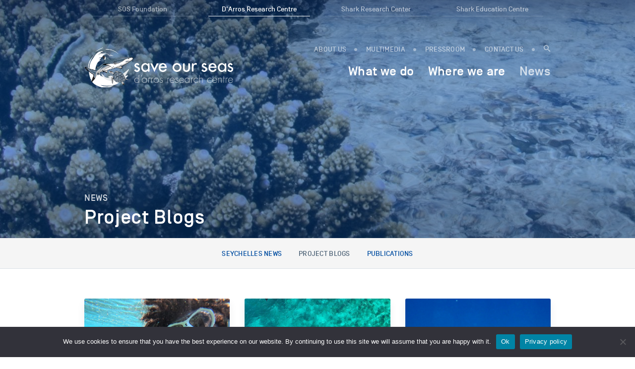

--- FILE ---
content_type: text/html; charset=UTF-8
request_url: https://saveourseas.com/sosf-darros-research-centre/news/project-news/
body_size: 13696
content:
<!DOCTYPE html>
<html lang="en-GB">
<head>
    <meta charset="utf-8">
    <meta name="viewport" content="width=device-width, initial-scale=1.0, maximum-scale=1.0, user-scalable=no" />
	<!--<meta property="fb:app_id" content="123456789" /> -->
    <title>Project Blogs - SOSF D&#039;Arros Research Centre</title>
    <link rel="icon" type="image/png" href="https://saveourseas.com/sosf-darros-research-centre/wp-content/themes/sosf/images/favicon.png" />
    <meta name='robots' content='index, follow, max-image-preview:large, max-snippet:-1, max-video-preview:-1' />

	<!-- This site is optimized with the Yoast SEO Premium plugin v26.6 (Yoast SEO v26.6) - https://yoast.com/wordpress/plugins/seo/ -->
	<link rel="canonical" href="https://saveourseas.com/sosf-darros-research-centre/news/project-news/" />
	<meta property="og:locale" content="en_GB" />
	<meta property="og:type" content="article" />
	<meta property="og:title" content="Project Blogs" />
	<meta property="og:url" content="https://saveourseas.com/sosf-darros-research-centre/news/project-news/" />
	<meta property="og:site_name" content="SOSF D&#039;Arros Research Centre" />
	<meta property="article:publisher" content="https://www.facebook.com/saveourseasngo/" />
	<meta property="article:modified_time" content="2021-06-21T22:53:02+00:00" />
	<meta property="og:image" content="http://default" />
	<meta name="twitter:card" content="summary_large_image" />
	<meta name="twitter:site" content="@saveourseas" />
	<script type="application/ld+json" class="yoast-schema-graph">{"@context":"https://schema.org","@graph":[{"@type":"WebPage","@id":"https://saveourseas.com/sosf-darros-research-centre/news/project-news/","url":"https://saveourseas.com/sosf-darros-research-centre/news/project-news/","name":"Project Blogs - SOSF D&#039;Arros Research Centre","isPartOf":{"@id":"https://saveourseas.com/sosf-darros-research-centre/#website"},"datePublished":"2016-10-24T09:51:15+00:00","dateModified":"2021-06-21T22:53:02+00:00","breadcrumb":{"@id":"https://saveourseas.com/sosf-darros-research-centre/news/project-news/#breadcrumb"},"inLanguage":"en-GB","potentialAction":[{"@type":"ReadAction","target":["https://saveourseas.com/sosf-darros-research-centre/news/project-news/"]}]},{"@type":"BreadcrumbList","@id":"https://saveourseas.com/sosf-darros-research-centre/news/project-news/#breadcrumb","itemListElement":[{"@type":"ListItem","position":1,"name":"Home","item":"https://saveourseas.com/sosf-darros-research-centre/"},{"@type":"ListItem","position":2,"name":"News","item":"https://saveourseas.com/sosf-darros-research-centre/news/"},{"@type":"ListItem","position":3,"name":"Project Blogs"}]},{"@type":"WebSite","@id":"https://saveourseas.com/sosf-darros-research-centre/#website","url":"https://saveourseas.com/sosf-darros-research-centre/","name":"SOSF D&#039;Arros Research Centre","description":"D’Arros Island &amp; St-Joseph Atoll, Seychelles","publisher":{"@id":"https://saveourseas.com/sosf-darros-research-centre/#organization"},"potentialAction":[{"@type":"SearchAction","target":{"@type":"EntryPoint","urlTemplate":"https://saveourseas.com/sosf-darros-research-centre/?s={search_term_string}"},"query-input":{"@type":"PropertyValueSpecification","valueRequired":true,"valueName":"search_term_string"}}],"inLanguage":"en-GB"},{"@type":"Organization","@id":"https://saveourseas.com/sosf-darros-research-centre/#organization","name":"Save our seas","url":"https://saveourseas.com/sosf-darros-research-centre/","logo":{"@type":"ImageObject","inLanguage":"en-GB","@id":"https://saveourseas.com/sosf-darros-research-centre/#/schema/logo/image/","url":"https://saveourseas.com/sosf-darros-research-centre/wp-content/uploads/sites/7/sosf.png","contentUrl":"https://saveourseas.com/sosf-darros-research-centre/wp-content/uploads/sites/7/sosf.png","width":510,"height":170,"caption":"Save our seas"},"image":{"@id":"https://saveourseas.com/sosf-darros-research-centre/#/schema/logo/image/"},"sameAs":["https://www.facebook.com/saveourseasngo/","https://x.com/saveourseas","https://www.instagram.com/saveourseasfoundation/"]}]}</script>
	<!-- / Yoast SEO Premium plugin. -->


<link rel='dns-prefetch' href='//code.jquery.com' />
<link rel='dns-prefetch' href='//maps.googleapis.com' />
<link rel="alternate" title="oEmbed (JSON)" type="application/json+oembed" href="https://saveourseas.com/sosf-darros-research-centre/wp-json/oembed/1.0/embed?url=https%3A%2F%2Fsaveourseas.com%2Fsosf-darros-research-centre%2Fnews%2Fproject-news%2F" />
<link rel="alternate" title="oEmbed (XML)" type="text/xml+oembed" href="https://saveourseas.com/sosf-darros-research-centre/wp-json/oembed/1.0/embed?url=https%3A%2F%2Fsaveourseas.com%2Fsosf-darros-research-centre%2Fnews%2Fproject-news%2F&#038;format=xml" />
<style id='wp-img-auto-sizes-contain-inline-css' type='text/css'>
img:is([sizes=auto i],[sizes^="auto," i]){contain-intrinsic-size:3000px 1500px}
/*# sourceURL=wp-img-auto-sizes-contain-inline-css */
</style>
<style id='wp-emoji-styles-inline-css' type='text/css'>

	img.wp-smiley, img.emoji {
		display: inline !important;
		border: none !important;
		box-shadow: none !important;
		height: 1em !important;
		width: 1em !important;
		margin: 0 0.07em !important;
		vertical-align: -0.1em !important;
		background: none !important;
		padding: 0 !important;
	}
/*# sourceURL=wp-emoji-styles-inline-css */
</style>
<style id='wp-block-library-inline-css' type='text/css'>
:root{--wp-block-synced-color:#7a00df;--wp-block-synced-color--rgb:122,0,223;--wp-bound-block-color:var(--wp-block-synced-color);--wp-editor-canvas-background:#ddd;--wp-admin-theme-color:#007cba;--wp-admin-theme-color--rgb:0,124,186;--wp-admin-theme-color-darker-10:#006ba1;--wp-admin-theme-color-darker-10--rgb:0,107,160.5;--wp-admin-theme-color-darker-20:#005a87;--wp-admin-theme-color-darker-20--rgb:0,90,135;--wp-admin-border-width-focus:2px}@media (min-resolution:192dpi){:root{--wp-admin-border-width-focus:1.5px}}.wp-element-button{cursor:pointer}:root .has-very-light-gray-background-color{background-color:#eee}:root .has-very-dark-gray-background-color{background-color:#313131}:root .has-very-light-gray-color{color:#eee}:root .has-very-dark-gray-color{color:#313131}:root .has-vivid-green-cyan-to-vivid-cyan-blue-gradient-background{background:linear-gradient(135deg,#00d084,#0693e3)}:root .has-purple-crush-gradient-background{background:linear-gradient(135deg,#34e2e4,#4721fb 50%,#ab1dfe)}:root .has-hazy-dawn-gradient-background{background:linear-gradient(135deg,#faaca8,#dad0ec)}:root .has-subdued-olive-gradient-background{background:linear-gradient(135deg,#fafae1,#67a671)}:root .has-atomic-cream-gradient-background{background:linear-gradient(135deg,#fdd79a,#004a59)}:root .has-nightshade-gradient-background{background:linear-gradient(135deg,#330968,#31cdcf)}:root .has-midnight-gradient-background{background:linear-gradient(135deg,#020381,#2874fc)}:root{--wp--preset--font-size--normal:16px;--wp--preset--font-size--huge:42px}.has-regular-font-size{font-size:1em}.has-larger-font-size{font-size:2.625em}.has-normal-font-size{font-size:var(--wp--preset--font-size--normal)}.has-huge-font-size{font-size:var(--wp--preset--font-size--huge)}.has-text-align-center{text-align:center}.has-text-align-left{text-align:left}.has-text-align-right{text-align:right}.has-fit-text{white-space:nowrap!important}#end-resizable-editor-section{display:none}.aligncenter{clear:both}.items-justified-left{justify-content:flex-start}.items-justified-center{justify-content:center}.items-justified-right{justify-content:flex-end}.items-justified-space-between{justify-content:space-between}.screen-reader-text{border:0;clip-path:inset(50%);height:1px;margin:-1px;overflow:hidden;padding:0;position:absolute;width:1px;word-wrap:normal!important}.screen-reader-text:focus{background-color:#ddd;clip-path:none;color:#444;display:block;font-size:1em;height:auto;left:5px;line-height:normal;padding:15px 23px 14px;text-decoration:none;top:5px;width:auto;z-index:100000}html :where(.has-border-color){border-style:solid}html :where([style*=border-top-color]){border-top-style:solid}html :where([style*=border-right-color]){border-right-style:solid}html :where([style*=border-bottom-color]){border-bottom-style:solid}html :where([style*=border-left-color]){border-left-style:solid}html :where([style*=border-width]){border-style:solid}html :where([style*=border-top-width]){border-top-style:solid}html :where([style*=border-right-width]){border-right-style:solid}html :where([style*=border-bottom-width]){border-bottom-style:solid}html :where([style*=border-left-width]){border-left-style:solid}html :where(img[class*=wp-image-]){height:auto;max-width:100%}:where(figure){margin:0 0 1em}html :where(.is-position-sticky){--wp-admin--admin-bar--position-offset:var(--wp-admin--admin-bar--height,0px)}@media screen and (max-width:600px){html :where(.is-position-sticky){--wp-admin--admin-bar--position-offset:0px}}

/*# sourceURL=wp-block-library-inline-css */
</style><style id='global-styles-inline-css' type='text/css'>
:root{--wp--preset--aspect-ratio--square: 1;--wp--preset--aspect-ratio--4-3: 4/3;--wp--preset--aspect-ratio--3-4: 3/4;--wp--preset--aspect-ratio--3-2: 3/2;--wp--preset--aspect-ratio--2-3: 2/3;--wp--preset--aspect-ratio--16-9: 16/9;--wp--preset--aspect-ratio--9-16: 9/16;--wp--preset--color--black: #000000;--wp--preset--color--cyan-bluish-gray: #abb8c3;--wp--preset--color--white: #ffffff;--wp--preset--color--pale-pink: #f78da7;--wp--preset--color--vivid-red: #cf2e2e;--wp--preset--color--luminous-vivid-orange: #ff6900;--wp--preset--color--luminous-vivid-amber: #fcb900;--wp--preset--color--light-green-cyan: #7bdcb5;--wp--preset--color--vivid-green-cyan: #00d084;--wp--preset--color--pale-cyan-blue: #8ed1fc;--wp--preset--color--vivid-cyan-blue: #0693e3;--wp--preset--color--vivid-purple: #9b51e0;--wp--preset--gradient--vivid-cyan-blue-to-vivid-purple: linear-gradient(135deg,rgb(6,147,227) 0%,rgb(155,81,224) 100%);--wp--preset--gradient--light-green-cyan-to-vivid-green-cyan: linear-gradient(135deg,rgb(122,220,180) 0%,rgb(0,208,130) 100%);--wp--preset--gradient--luminous-vivid-amber-to-luminous-vivid-orange: linear-gradient(135deg,rgb(252,185,0) 0%,rgb(255,105,0) 100%);--wp--preset--gradient--luminous-vivid-orange-to-vivid-red: linear-gradient(135deg,rgb(255,105,0) 0%,rgb(207,46,46) 100%);--wp--preset--gradient--very-light-gray-to-cyan-bluish-gray: linear-gradient(135deg,rgb(238,238,238) 0%,rgb(169,184,195) 100%);--wp--preset--gradient--cool-to-warm-spectrum: linear-gradient(135deg,rgb(74,234,220) 0%,rgb(151,120,209) 20%,rgb(207,42,186) 40%,rgb(238,44,130) 60%,rgb(251,105,98) 80%,rgb(254,248,76) 100%);--wp--preset--gradient--blush-light-purple: linear-gradient(135deg,rgb(255,206,236) 0%,rgb(152,150,240) 100%);--wp--preset--gradient--blush-bordeaux: linear-gradient(135deg,rgb(254,205,165) 0%,rgb(254,45,45) 50%,rgb(107,0,62) 100%);--wp--preset--gradient--luminous-dusk: linear-gradient(135deg,rgb(255,203,112) 0%,rgb(199,81,192) 50%,rgb(65,88,208) 100%);--wp--preset--gradient--pale-ocean: linear-gradient(135deg,rgb(255,245,203) 0%,rgb(182,227,212) 50%,rgb(51,167,181) 100%);--wp--preset--gradient--electric-grass: linear-gradient(135deg,rgb(202,248,128) 0%,rgb(113,206,126) 100%);--wp--preset--gradient--midnight: linear-gradient(135deg,rgb(2,3,129) 0%,rgb(40,116,252) 100%);--wp--preset--font-size--small: 13px;--wp--preset--font-size--medium: 20px;--wp--preset--font-size--large: 36px;--wp--preset--font-size--x-large: 42px;--wp--preset--spacing--20: 0.44rem;--wp--preset--spacing--30: 0.67rem;--wp--preset--spacing--40: 1rem;--wp--preset--spacing--50: 1.5rem;--wp--preset--spacing--60: 2.25rem;--wp--preset--spacing--70: 3.38rem;--wp--preset--spacing--80: 5.06rem;--wp--preset--shadow--natural: 6px 6px 9px rgba(0, 0, 0, 0.2);--wp--preset--shadow--deep: 12px 12px 50px rgba(0, 0, 0, 0.4);--wp--preset--shadow--sharp: 6px 6px 0px rgba(0, 0, 0, 0.2);--wp--preset--shadow--outlined: 6px 6px 0px -3px rgb(255, 255, 255), 6px 6px rgb(0, 0, 0);--wp--preset--shadow--crisp: 6px 6px 0px rgb(0, 0, 0);}:where(.is-layout-flex){gap: 0.5em;}:where(.is-layout-grid){gap: 0.5em;}body .is-layout-flex{display: flex;}.is-layout-flex{flex-wrap: wrap;align-items: center;}.is-layout-flex > :is(*, div){margin: 0;}body .is-layout-grid{display: grid;}.is-layout-grid > :is(*, div){margin: 0;}:where(.wp-block-columns.is-layout-flex){gap: 2em;}:where(.wp-block-columns.is-layout-grid){gap: 2em;}:where(.wp-block-post-template.is-layout-flex){gap: 1.25em;}:where(.wp-block-post-template.is-layout-grid){gap: 1.25em;}.has-black-color{color: var(--wp--preset--color--black) !important;}.has-cyan-bluish-gray-color{color: var(--wp--preset--color--cyan-bluish-gray) !important;}.has-white-color{color: var(--wp--preset--color--white) !important;}.has-pale-pink-color{color: var(--wp--preset--color--pale-pink) !important;}.has-vivid-red-color{color: var(--wp--preset--color--vivid-red) !important;}.has-luminous-vivid-orange-color{color: var(--wp--preset--color--luminous-vivid-orange) !important;}.has-luminous-vivid-amber-color{color: var(--wp--preset--color--luminous-vivid-amber) !important;}.has-light-green-cyan-color{color: var(--wp--preset--color--light-green-cyan) !important;}.has-vivid-green-cyan-color{color: var(--wp--preset--color--vivid-green-cyan) !important;}.has-pale-cyan-blue-color{color: var(--wp--preset--color--pale-cyan-blue) !important;}.has-vivid-cyan-blue-color{color: var(--wp--preset--color--vivid-cyan-blue) !important;}.has-vivid-purple-color{color: var(--wp--preset--color--vivid-purple) !important;}.has-black-background-color{background-color: var(--wp--preset--color--black) !important;}.has-cyan-bluish-gray-background-color{background-color: var(--wp--preset--color--cyan-bluish-gray) !important;}.has-white-background-color{background-color: var(--wp--preset--color--white) !important;}.has-pale-pink-background-color{background-color: var(--wp--preset--color--pale-pink) !important;}.has-vivid-red-background-color{background-color: var(--wp--preset--color--vivid-red) !important;}.has-luminous-vivid-orange-background-color{background-color: var(--wp--preset--color--luminous-vivid-orange) !important;}.has-luminous-vivid-amber-background-color{background-color: var(--wp--preset--color--luminous-vivid-amber) !important;}.has-light-green-cyan-background-color{background-color: var(--wp--preset--color--light-green-cyan) !important;}.has-vivid-green-cyan-background-color{background-color: var(--wp--preset--color--vivid-green-cyan) !important;}.has-pale-cyan-blue-background-color{background-color: var(--wp--preset--color--pale-cyan-blue) !important;}.has-vivid-cyan-blue-background-color{background-color: var(--wp--preset--color--vivid-cyan-blue) !important;}.has-vivid-purple-background-color{background-color: var(--wp--preset--color--vivid-purple) !important;}.has-black-border-color{border-color: var(--wp--preset--color--black) !important;}.has-cyan-bluish-gray-border-color{border-color: var(--wp--preset--color--cyan-bluish-gray) !important;}.has-white-border-color{border-color: var(--wp--preset--color--white) !important;}.has-pale-pink-border-color{border-color: var(--wp--preset--color--pale-pink) !important;}.has-vivid-red-border-color{border-color: var(--wp--preset--color--vivid-red) !important;}.has-luminous-vivid-orange-border-color{border-color: var(--wp--preset--color--luminous-vivid-orange) !important;}.has-luminous-vivid-amber-border-color{border-color: var(--wp--preset--color--luminous-vivid-amber) !important;}.has-light-green-cyan-border-color{border-color: var(--wp--preset--color--light-green-cyan) !important;}.has-vivid-green-cyan-border-color{border-color: var(--wp--preset--color--vivid-green-cyan) !important;}.has-pale-cyan-blue-border-color{border-color: var(--wp--preset--color--pale-cyan-blue) !important;}.has-vivid-cyan-blue-border-color{border-color: var(--wp--preset--color--vivid-cyan-blue) !important;}.has-vivid-purple-border-color{border-color: var(--wp--preset--color--vivid-purple) !important;}.has-vivid-cyan-blue-to-vivid-purple-gradient-background{background: var(--wp--preset--gradient--vivid-cyan-blue-to-vivid-purple) !important;}.has-light-green-cyan-to-vivid-green-cyan-gradient-background{background: var(--wp--preset--gradient--light-green-cyan-to-vivid-green-cyan) !important;}.has-luminous-vivid-amber-to-luminous-vivid-orange-gradient-background{background: var(--wp--preset--gradient--luminous-vivid-amber-to-luminous-vivid-orange) !important;}.has-luminous-vivid-orange-to-vivid-red-gradient-background{background: var(--wp--preset--gradient--luminous-vivid-orange-to-vivid-red) !important;}.has-very-light-gray-to-cyan-bluish-gray-gradient-background{background: var(--wp--preset--gradient--very-light-gray-to-cyan-bluish-gray) !important;}.has-cool-to-warm-spectrum-gradient-background{background: var(--wp--preset--gradient--cool-to-warm-spectrum) !important;}.has-blush-light-purple-gradient-background{background: var(--wp--preset--gradient--blush-light-purple) !important;}.has-blush-bordeaux-gradient-background{background: var(--wp--preset--gradient--blush-bordeaux) !important;}.has-luminous-dusk-gradient-background{background: var(--wp--preset--gradient--luminous-dusk) !important;}.has-pale-ocean-gradient-background{background: var(--wp--preset--gradient--pale-ocean) !important;}.has-electric-grass-gradient-background{background: var(--wp--preset--gradient--electric-grass) !important;}.has-midnight-gradient-background{background: var(--wp--preset--gradient--midnight) !important;}.has-small-font-size{font-size: var(--wp--preset--font-size--small) !important;}.has-medium-font-size{font-size: var(--wp--preset--font-size--medium) !important;}.has-large-font-size{font-size: var(--wp--preset--font-size--large) !important;}.has-x-large-font-size{font-size: var(--wp--preset--font-size--x-large) !important;}
/*# sourceURL=global-styles-inline-css */
</style>

<style id='classic-theme-styles-inline-css' type='text/css'>
/*! This file is auto-generated */
.wp-block-button__link{color:#fff;background-color:#32373c;border-radius:9999px;box-shadow:none;text-decoration:none;padding:calc(.667em + 2px) calc(1.333em + 2px);font-size:1.125em}.wp-block-file__button{background:#32373c;color:#fff;text-decoration:none}
/*# sourceURL=/wp-includes/css/classic-themes.min.css */
</style>
<link rel='stylesheet' id='cookie-notice-front-css' href='https://saveourseas.com/sosf-darros-research-centre/wp-content/plugins/cookie-notice/css/front.min.css?ver=2.5.11' type='text/css' media='all' />
<link rel='stylesheet' id='bootstrap-css' href='https://saveourseas.com/sosf-darros-research-centre/wp-content/plugins/ergopix/css/bootstrap/bootstrap-grid.css?ver=1' type='text/css' media='all' />
<link rel='stylesheet' id='mmenu-css' href='https://saveourseas.com/sosf-darros-research-centre/wp-content/plugins/ergopix/css/jquery.mmenu.all.css?ver=1' type='text/css' media='all' />
<link rel='stylesheet' id='formreset-ergopix-css' href='https://saveourseas.com/sosf-darros-research-centre/wp-content/plugins/ergopix/css/formreset.min.css?ver=1' type='text/css' media='all' />
<link rel='stylesheet' id='formsmain-ergopix-css' href='https://saveourseas.com/sosf-darros-research-centre/wp-content/plugins/ergopix/css/formsmain.min.css?ver=1' type='text/css' media='all' />
<link rel='stylesheet' id='readyclass-ergopix-css' href='https://saveourseas.com/sosf-darros-research-centre/wp-content/plugins/ergopix/css/readyclass.min.css?ver=1' type='text/css' media='all' />
<link rel='stylesheet' id='browsers-ergopix-css' href='https://saveourseas.com/sosf-darros-research-centre/wp-content/plugins/ergopix/css/browsers.min.css?ver=1' type='text/css' media='all' />
<link rel='stylesheet' id='gallery-css' href='https://saveourseas.com/sosf-darros-research-centre/wp-content/plugins/ergopix/css/gallery.css?ver=1' type='text/css' media='all' />
<link rel='stylesheet' id='fresco-css' href='https://saveourseas.com/sosf-darros-research-centre/wp-content/plugins/ergopix/css/fresco.css?ver=1' type='text/css' media='all' />
<link rel='stylesheet' id='fresco-override-css' href='https://saveourseas.com/sosf-darros-research-centre/wp-content/plugins/ergopix/css/fresco-override.css?ver=1' type='text/css' media='all' />
<link rel='stylesheet' id='wpgeo-css' href='https://saveourseas.com/sosf-darros-research-centre/wp-content/plugins/wp-geo/css/wp-geo.css?ver=3.5.1' type='text/css' media='all' />
<link rel='stylesheet' id='cryptx-styles-css' href='https://saveourseas.com/sosf-darros-research-centre/wp-content/plugins/cryptx/css/cryptx.css?ver=4.0.10' type='text/css' media='all' />
<link rel='stylesheet' id='child-style-css' href='https://saveourseas.com/sosf-darros-research-centre/wp-content/themes/sosf-DRC/style.css?ver=6.9' type='text/css' media='all' />
<link rel='stylesheet' id='mmenu-override-css' href='https://saveourseas.com/sosf-darros-research-centre/wp-content/themes/sosf/css/jquery.mmenu.all.override.css?ver=1' type='text/css' media='all' />
<link rel='stylesheet' id='form-css' href='https://saveourseas.com/sosf-darros-research-centre/wp-content/themes/sosf/css/form.css?ver=1' type='text/css' media='all' />
<link rel='stylesheet' id='gradients-css' href='https://saveourseas.com/sosf-darros-research-centre/wp-content/themes/sosf/css/gradients.css?ver=1' type='text/css' media='all' />
<link rel='stylesheet' id='font-awesome-css' href='https://saveourseas.com/sosf-darros-research-centre/wp-content/themes/sosf/css/font-awesome.min.css?ver=1' type='text/css' media='all' />
<link rel='stylesheet' id='icomoon-css' href='https://saveourseas.com/sosf-darros-research-centre/wp-content/themes/sosf/fonts/icomoon/style.css?ver=1' type='text/css' media='all' />
<link rel='stylesheet' id='fonts-css' href='https://saveourseas.com/sosf-darros-research-centre/wp-content/themes/sosf/fonts/fonts.css?ver=1' type='text/css' media='all' />
<link rel='stylesheet' id='selection-sharer-css' href='https://saveourseas.com/sosf-darros-research-centre/wp-content/themes/sosf/css/selection-sharer.css?ver=1' type='text/css' media='all' />
<link rel='stylesheet' id='owl-css' href='https://saveourseas.com/sosf-darros-research-centre/wp-content/themes/sosf/css/owl.carousel.css?ver=1' type='text/css' media='all' />
<link rel='stylesheet' id='searchBar-css' href='https://saveourseas.com/sosf-darros-research-centre/wp-content/themes/sosf/css/searchBar.min.css?ver=1' type='text/css' media='all' />
<link rel='stylesheet' id='animate-css' href='https://saveourseas.com/sosf-darros-research-centre/wp-content/themes/sosf/css/animate.css?ver=1' type='text/css' media='all' />
<link rel='stylesheet' id='awsm-timeline-css' href='https://saveourseas.com/sosf-darros-research-centre/wp-content/themes/sosf/css/awsm-timeline.css?ver=1' type='text/css' media='all' />
<link rel='stylesheet' id='slick-theme-css' href='https://saveourseas.com/sosf-darros-research-centre/wp-content/themes/sosf/css/slick-theme.css?ver=1' type='text/css' media='all' />
<link rel='stylesheet' id='slick-css' href='https://saveourseas.com/sosf-darros-research-centre/wp-content/themes/sosf/css/slick.css?ver=1' type='text/css' media='all' />
<link rel='stylesheet' id='style-css' href='https://saveourseas.com/sosf-darros-research-centre/wp-content/themes/sosf/style.css?ver=1.47' type='text/css' media='all' />
<link rel='stylesheet' id='tabs-css' href='https://saveourseas.com/sosf-darros-research-centre/wp-content/themes/sosf/css/tabs.css?ver=1' type='text/css' media='all' />
<link rel='stylesheet' id='wp-pagenavi-css' href='https://saveourseas.com/sosf-darros-research-centre/wp-content/plugins/wp-pagenavi/pagenavi-css.css?ver=2.70' type='text/css' media='all' />
<script type="text/javascript" src="https://code.jquery.com/jquery-3.1.0.min.js?ver=1" id="jquery-js"></script>
<script type="text/javascript" id="cryptx-js-js-extra">
/* <![CDATA[ */
var cryptxConfig = {"iterations":"10000","keyLength":"32","ivLength":"16","saltLength":"16","cipher":"aes-256-gcm"};
//# sourceURL=cryptx-js-js-extra
/* ]]> */
</script>
<script type="text/javascript" src="https://saveourseas.com/sosf-darros-research-centre/wp-content/plugins/cryptx/js/cryptx.min.js?ver=4.0.10" id="cryptx-js-js"></script>
<script type="text/javascript" src="https://saveourseas.com/sosf-darros-research-centre/wp-content/themes/sosf/js/markerclusterer.js?ver=1" id="markerclusterer-js"></script>
<link rel="https://api.w.org/" href="https://saveourseas.com/sosf-darros-research-centre/wp-json/" /><link rel="alternate" title="JSON" type="application/json" href="https://saveourseas.com/sosf-darros-research-centre/wp-json/wp/v2/pages/425" /><script type="text/javascript">//<![CDATA[
  function external_links_in_new_windows_loop() {
    if (!document.links) {
      document.links = document.getElementsByTagName('a');
    }
    var change_link = false;
    var force = '';
    var ignore = '';

    for (var t=0; t<document.links.length; t++) {
      var all_links = document.links[t];
      change_link = false;
      
      if(document.links[t].hasAttribute('onClick') == false) {
        // forced if the address starts with http (or also https), but does not link to the current domain
        if(all_links.href.search(/^http/) != -1 && all_links.href.search('saveourseas.com') == -1 && all_links.href.search(/^#/) == -1) {
          // console.log('Changed ' + all_links.href);
          change_link = true;
        }
          
        if(force != '' && all_links.href.search(force) != -1) {
          // forced
          // console.log('force ' + all_links.href);
          change_link = true;
        }
        
        if(ignore != '' && all_links.href.search(ignore) != -1) {
          // console.log('ignore ' + all_links.href);
          // ignored
          change_link = false;
        }

        if(change_link == true) {
          // console.log('Changed ' + all_links.href);
          document.links[t].setAttribute('onClick', 'javascript:window.open(\'' + all_links.href.replace(/'/g, '') + '\', \'_blank\', \'noopener\'); return false;');
          document.links[t].removeAttribute('target');
        }
      }
    }
  }
  
  // Load
  function external_links_in_new_windows_load(func)
  {  
    var oldonload = window.onload;
    if (typeof window.onload != 'function'){
      window.onload = func;
    } else {
      window.onload = function(){
        oldonload();
        func();
      }
    }
  }

  external_links_in_new_windows_load(external_links_in_new_windows_loop);
  //]]></script>


			<script type="text/javascript">
			//<![CDATA[

			// WP Geo default settings
			var wpgeo_w = '100%';
			var wpgeo_h = '300px';
			var wpgeo_type = 'G_NORMAL_MAP';
			var wpgeo_zoom = 5;
			var wpgeo_controls = 'GLargeMapControl3D';
			var wpgeo_controltypes = 'G_NORMAL_MAP,G_SATELLITE_MAP,G_HYBRID_MAP,G_PHYSICAL_MAP';
			var wpgeo_scale = 'N';
			var wpgeo_overview = 'N';

			//]]>
			</script>
			    <!-- Google Tag Manager -->
    <script>(function(w,d,s,l,i){w[l]=w[l]||[];w[l].push({'gtm.start': new Date().getTime(),event:'gtm.js'});var f=d.getElementsByTagName(s)[0], j=d.createElement(s),dl=l!='dataLayer'?'&l='+l:'';j.async=true;j.src= 'https://www.googletagmanager.com/gtm.js?id='+i+dl;f.parentNode.insertBefore(j,f); })(window,document,'script','dataLayer','GTM-WFSBNBG');</script>
    <!-- End Google Tag Manager -->
</head>
<body class="wp-singular page-template page-template-page-default-listing page-template-page-default-listing-php page page-id-425 page-child parent-pageid-1792 wp-theme-sosf wp-child-theme-sosf-DRC cookies-not-set">
	<div class="wrapper">
		<div class="header-mobile visible-xs visible-sm">
			<div style="display:table;width:100%;">
				<div style="display:table-cell">
					<a class="logo" href="https://saveourseas.com">						<img src="https://saveourseas.com/sosf-darros-research-centre/wp-content/uploads/sites/7/logoarros.png" alt="SOSF D&#039;Arros Research Centre"/>
					</a>
				</div>
				<div style="display:table-cell;text-align:right;vertical-align: middle;">
					<a id="hamburger" href="#menu-mobile">
						<span class="top-bar"></span>
						<span class="middle-bar"></span>
						<span class="bottom-bar"></span>
					</a>
				</div>
			</div>	
		</div>
		<header class="hidden-xs hidden-sm">
			<div class="container">
				<div class="nav-sites">
					<div class="row">
						<div class="col-sm-3">
							<a href="https://saveourseas.com" target="_blank">
																<span class="title-menu-item hidden-md">Save Our Seas Foundation</span>
								<span class="title-menu-item hidden-lg">SOS Foundation</span>
							</a>
						</div>
						<div class="col-sm-3">
							<a href="https://saveourseas.com/sosf-darros-research-centre" target="_blank"class="current">
																<span class="title-menu-item hidden-md">SOSF D&#039;Arros Research Centre</span>
								<span class="title-menu-item hidden-lg">D&#039;Arros Research Centre</span>
							</a>
						</div>
<!--
						<div class="col-sm-3">
							<a href="https://saveourseas.com/sosf-island-school-seychelles" target="_blank" >
																<span class="title-menu-item hidden-md">SOSF Island School Seychelles</span>
								<span class="title-menu-item hidden-lg">Island School Seychelles</span>
							</a>
						</div>
-->
						<div class="col-sm-3">
							<a href="https://saveourseas.com/sosf-shark-research-center" target="_blank" >
																<span class="title-menu-item hidden-md">SOSF Shark Research Center</span>
								<span class="title-menu-item hidden-lg">Shark Research Center</span>
							</a>
						</div>
						<div class="col-sm-3">
							<a href="https://saveourseas.com/sosf-shark-education-centre" target="_blank" >
																<span class="title-menu-item hidden-md">SOSF Shark Education Centre</span>
								<span class="title-menu-item hidden-lg">Shark Education Centre</span>
							</a>
						</div>
					</div>	
				</div>
				<div class="header">
					<div class="row">
						<div class="col-md-12">
							<div class="logo">
								<a href="https://saveourseas.com/sosf-darros-research-centre">
									<img src="https://saveourseas.com/sosf-darros-research-centre/wp-content/uploads/sites/7/logoarros.png" alt="SOSF Shark Education Centre"/>
								</a>
							</div>
							<div class="container-menu">
								<div class="secondary-menu">
									<ul class="menu">											<li id="menu-item-364" class="menu-item menu-item-364 "><a href="https://saveourseas.com/sosf-darros-research-centre/about-us/">About us</a></li>											<li id="menu-item-377" class="menu-item menu-item-377 "><a href="https://saveourseas.com/sosf-darros-research-centre/multimedia/">Multimedia</a></li>											<li id="menu-item-1729" class="menu-item menu-item-1729 "><a href="https://saveourseas.com/sosf-darros-research-centre/pressroom/">Pressroom</a></li>											<li id="menu-item-77" class="menu-item menu-item-77 "><a href="https://saveourseas.com/sosf-darros-research-centre/contact-us/">Contact us</a></li>										<li class="menu-item menu-item-type-custom menu-item-object-custom"><a href="javascript:void(0)" data-target="#mySearchBar" data-toggle="SearchBar"><span class="icon-search"></span></a></li>
									</ul>
								</div>
								<div class="primary-menu">
									<ul class="menu">											<li id="menu-item-370" class="menu-item menu-item-370 ">
												<a href="https://saveourseas.com/sosf-darros-research-centre/what-we-do/">What we do</a>
											</li>											<li id="menu-item-372" class="menu-item menu-item-372 ">
												<a href="https://saveourseas.com/sosf-darros-research-centre/where-we-are/">Where we are</a>
											</li>											<li id="menu-item-1792" class="menu-item menu-item-1792 current_page_item">
												<a href="https://saveourseas.com/sosf-darros-research-centre/news/">News</a>
											</li>									</ul>
								</div>
							</div>
						</div>
					</div>
				</div>
			</div>
		</header>


							<div class="top-page">
			<div class="gradient-overlay"></div>
			<div class="img-overlay" style="background-image: url(https://saveourseas.com/sosf-darros-research-centre/wp-content/uploads/sites/7/daly-r-exposed-coral-low-tide-darros-2017-2560x480.jpg);"></div>
			<div class="box-title">
				<div class="container">
					<div class="row">
						<div class="col-md-12 col-md-offset-0 col-lg-8 col-lg-offset-2">
							<div class="h1">									<span class="ancestor">News</span>
									<h1>Project Blogs</h1>								<!-- <div class="socials">
									<a href="https://www.facebook.com/sharer/sharer.php?u=https://saveourseas.com/sosf-darros-research-centre/news/project-news/" target="_blank"><span class="icon-facebook"></span></a>
									<a href="https://twitter.com/home?status=https://saveourseas.com/sosf-darros-research-centre/news/project-news/" target="_blank"><span class="icon-twitter"></span></a>
								</div> -->
							</div>
						</div>
					</div>
				</div>
			</div>
		</div>			<div class="page-menu hidden-xs hidden-sm">
				<ul><li class="page_item page-item-4"><a href="https://saveourseas.com/sosf-darros-research-centre/news/seychelles-news/">Seychelles News</a></li>
<li class="page_item page-item-425 current_page_item"><a href="https://saveourseas.com/sosf-darros-research-centre/news/project-news/" aria-current="page">Project Blogs</a></li>
<li class="page_item page-item-74"><a href="https://saveourseas.com/sosf-darros-research-centre/news/sosf-publications/">Publications</a></li>
				</ul>
			</div>		<div class="container">
			<div class="row">				<div class="col-md-12 col-md-offset-0 col-lg-10 col-lg-offset-1"><div class="row">					<div class="col-sm-4">
						<div class="item">							<a href="https://saveourseas.com/sosf-darros-research-centre/update/science-in-the-sun-my-memorable-internship-on-darros-island/" target="_self"><div class="item-img"><img src="https://saveourseas.com/sosf-darros-research-centre/wp-content/uploads/sites/7/drc-328-es-fun-snorkel-767x767.jpeg" class="img-responsive" alt="" srcset="https://saveourseas.com/sosf-darros-research-centre/wp-content/uploads/sites/7/drc-328-es-fun-snorkel-767x767.jpeg 767w" sizes="(max-width: 767px) 100vw, 767px" width="767" height="767" /><div class="item-overlay"></div><div class="item-title">Science in the sun: My memorable internship on D&#8217;Arros Island</div></div>									<div class="item-excerpt item-excerpt-min-height">											<div class="item-date">By Emily Souffe,  9th September 2025</div>D’Arros Island and the St Joseph Atoll are truly unique and ecologically significant marine environments. My name is Emily Souffe and I am a recent graduate of the Seychelles Maritime Academy, studying Fisheries Science and Fishing Technology. From&hellip;											<div class="item-project">Science in the sun: My memorable internship on D'Arros Island</div>									</div>							</a>
						</div>
					</div>					<div class="col-sm-4">
						<div class="item">							<a href="https://saveourseas.com/sosf-darros-research-centre/update/mobile-mantas-staying-close-and-going-far/" target="_self"><div class="item-img"><img src="https://saveourseas.com/sosf-darros-research-centre/wp-content/uploads/sites/7/drc-dp-1-767x767.jpeg" class="img-responsive" alt="" srcset="https://saveourseas.com/sosf-darros-research-centre/wp-content/uploads/sites/7/drc-dp-1-767x767.jpeg 767w" sizes="(max-width: 767px) 100vw, 767px" width="767" height="767" /><div class="item-overlay"></div><div class="item-title">Mobile mantas: staying close and going far</div></div>									<div class="item-excerpt item-excerpt-min-height">											<div class="item-date">By Rachel Newsome,  2nd April 2025</div>If you have been following my project journey over the last year, perhaps you know that we have been faced with a number of challenges relating to developing an attachment design that will secure motion-sensitive bio-logging tags (“FitBits”)&hellip;											<div class="item-project">On reef manta time at D’Arros, Seychelles</div>									</div>							</a>
						</div>
					</div>					<div class="col-sm-4">
						<div class="item">							<a href="https://saveourseas.com/sosf-darros-research-centre/update/lasyans-reken-a-sciencey-seychelles-shark-tale/" target="_self"><div class="item-img"><img src="https://saveourseas.com/sosf-darros-research-centre/wp-content/uploads/sites/7/drc-328-cl-2025-blacktip-767x767.jpg" class="img-responsive" alt="" srcset="https://saveourseas.com/sosf-darros-research-centre/wp-content/uploads/sites/7/drc-328-cl-2025-blacktip-767x767.jpg 767w" sizes="(max-width: 767px) 100vw, 767px" width="767" height="767" /><div class="item-overlay"></div><div class="item-title">Lasyans Reken – a sciencey Seychelles shark tale</div></div>									<div class="item-excerpt item-excerpt-min-height">											<div class="item-date">By SOSF-DRC Management,  2nd April 2025</div>Sharks, or ‘reken’ as the Seychellois call these charismatic ocean predators, roam the waters across Seychelles. At least 50 shark species call this island nation home, from juvenile sharks swimming in the shallow waters off pristine beaches to&hellip;											<div class="item-project">Listening to the Sharks</div>									</div>							</a>
						</div>
					</div></div><div class="row">					<div class="col-sm-4">
						<div class="item">							<a href="https://saveourseas.com/sosf-darros-research-centre/update/mapping-the-seagrass-habitats-of-the-republic-of-seychelles/" target="_self"><div class="item-img"><img src="https://saveourseas.com/sosf-darros-research-centre/wp-content/uploads/sites/7/thumbimage-jeanne-a-mortimer-pc040108-gwilym-lucy-cores-amirbank-20m.jpg" class="img-responsive" alt="" srcset="https://saveourseas.com/sosf-darros-research-centre/wp-content/uploads/sites/7/thumbimage-jeanne-a-mortimer-pc040108-gwilym-lucy-cores-amirbank-20m.jpg 767w" sizes="(max-width: 767px) 100vw, 767px" width="767" height="767" /><div class="item-overlay"></div><div class="item-title">Mapping the seagrass habitats of the Republic of Seychelles</div></div>									<div class="item-excerpt item-excerpt-min-height">											<div class="item-date">By Jeanne Mortimer ,  2nd April 2025</div>Including D’ARROS ISLAND and ST JOSEPH ATOLL &nbsp; All marine species, including charismatic megafauna such as sharks and sea turtles need healthy habitats where they can find appropriate food and shelter and live their lives. One such important&hellip;											<div class="item-project">Sea turtles on D’Arros</div>									</div>							</a>
						</div>
					</div>					<div class="col-sm-4">
						<div class="item">							<a href="https://saveourseas.com/sosf-darros-research-centre/update/from-intern-to-advocate-my-transformative-journey-at-the-darros-research-centre/" target="_self"><div class="item-img"><img src="https://saveourseas.com/sosf-darros-research-centre/wp-content/uploads/sites/7/img-8869-jpg-767x767.jpg" class="img-responsive" alt="" srcset="https://saveourseas.com/sosf-darros-research-centre/wp-content/uploads/sites/7/img-8869-jpg-767x767.jpg 767w" sizes="(max-width: 767px) 100vw, 767px" width="767" height="767" /><div class="item-overlay"></div><div class="item-title">From Intern to Advocate: my transformative journey at the D&#8217;Arros Research Centre</div></div>									<div class="item-excerpt item-excerpt-min-height">											<div class="item-date">By Alana Robert,  27th February 2025</div>My name is Alana Robert. I came to work as a Research intern to the Save Our Seas Foundation D’Arros Research Centre for 12 weeks between October and December 2024. I was assisting with the everyday tasks whilst&hellip;											<div class="item-project">From Intern to Advocate: my transformative journey at the D'Arros Research Centre</div>									</div>							</a>
						</div>
					</div>					<div class="col-sm-4">
						<div class="item">							<a href="https://saveourseas.com/sosf-darros-research-centre/update/a-letter-in-perseverance/" target="_self"><div class="item-img"><img src="https://saveourseas.com/sosf-darros-research-centre/wp-content/uploads/sites/7/20240814-thumbnail-henriette-grimmel-save-our-seas-foundation-copyright.jpg" class="img-responsive" alt="" srcset="https://saveourseas.com/sosf-darros-research-centre/wp-content/uploads/sites/7/20240814-thumbnail-henriette-grimmel-save-our-seas-foundation-copyright.jpg 767w" sizes="(max-width: 767px) 100vw, 767px" width="767" height="767" /><div class="item-overlay"></div><div class="item-title">A letter in perseverance</div></div>									<div class="item-excerpt item-excerpt-min-height">											<div class="item-date">By Rachel Newsome,  27th August 2024</div>We have all had experiences where we planned a lovely picnic under clear, sunny skies and then the weather turned unpredictable – wind, rain and suddenly our picnic plans are ruined. We also know that when we go&hellip;											<div class="item-project">A letter in perseverance</div>									</div>							</a>
						</div>
					</div></div><div class="row">					<div class="col-sm-4">
						<div class="item">							<a href="https://saveourseas.com/sosf-darros-research-centre/update/a-childhood-dream-come-true/" target="_self"><div class="item-img"><img src="https://saveourseas.com/sosf-darros-research-centre/wp-content/uploads/sites/7/p3081258-767x767.jpeg" class="img-responsive" alt="" srcset="https://saveourseas.com/sosf-darros-research-centre/wp-content/uploads/sites/7/p3081258-767x767.jpeg 767w" sizes="(max-width: 767px) 100vw, 767px" width="767" height="767" /><div class="item-overlay"></div><div class="item-title">A childhood dream come true</div></div>									<div class="item-excerpt item-excerpt-min-height">											<div class="item-date">By Victor Gautier,  27th February 2024</div>I&#8217;m Victor, 23 and I&#8217;m studying Marine Biology in my MSc at the University of Algarve in Portugal. As part of my Masters thesis, I was lucky enough to spend one month on D&#8217;Arros to carry out my&hellip;											<div class="item-project">Mapping The Reef</div>									</div>							</a>
						</div>
					</div>					<div class="col-sm-4">
						<div class="item">							<a href="https://saveourseas.com/sosf-darros-research-centre/update/developing-manta-fitbits-being-part-of-cutting-edge-research/" target="_self"><div class="item-img"><img src="https://saveourseas.com/sosf-darros-research-centre/wp-content/uploads/sites/7/rachel-with-manta-and-tag-767x767.jpg" class="img-responsive" alt="" srcset="https://saveourseas.com/sosf-darros-research-centre/wp-content/uploads/sites/7/rachel-with-manta-and-tag-767x767.jpg 767w" sizes="(max-width: 767px) 100vw, 767px" width="767" height="767" /><div class="item-overlay"></div><div class="item-title">Developing manta &#8220;FitBits&#8221; &#8211; being part of cutting edge research</div></div>									<div class="item-excerpt item-excerpt-min-height">											<div class="item-date">By Rachel Newsome,  1st February 2024</div>Reef manta rays are charismatic animals, no doubt. Anyone who has ever swam with them would be inclined to agree. They are truly the gentle giants of the ocean, feeding on tiny plankton and often found getting cleaned&hellip;											<div class="item-project">On reef manta time at D’Arros, Seychelles</div>									</div>							</a>
						</div>
					</div>					<div class="col-sm-4">
						<div class="item">							<a href="https://saveourseas.com/sosf-darros-research-centre/update/getting-a-taste-of-research-life-and-grabbing-some-inspiration/" target="_self"><div class="item-img"><img src="https://saveourseas.com/sosf-darros-research-centre/wp-content/uploads/sites/7/p8291725-767x767.jpg" class="img-responsive" alt="" srcset="https://saveourseas.com/sosf-darros-research-centre/wp-content/uploads/sites/7/p8291725-767x767.jpg 767w" sizes="(max-width: 767px) 100vw, 767px" width="767" height="767" /><div class="item-overlay"></div><div class="item-title">Getting a taste of research life and grabbing some inspiration</div></div>									<div class="item-excerpt item-excerpt-min-height">											<div class="item-date">By Nadisha Malbrook,  20th December 2023</div>Where should I even begin?  Turtles, sharks, rays and guess what? Mantas. The only word that comes to mind when I think of my one-month-long internship at D’Arros is: PHENOMENAL! My name is Nadisha Malbrook, and I am&hellip;											<div class="item-project">Getting a taste of research life and grabbing some inspiration</div>									</div>							</a>
						</div>
					</div></div><div class="row">					<div class="col-sm-4">
						<div class="item">							<a href="https://saveourseas.com/sosf-darros-research-centre/update/a-defining-experience-honorary-drc-team-member-for-three-months/" target="_self"><div class="item-img"><img src="https://saveourseas.com/sosf-darros-research-centre/wp-content/uploads/sites/7/img-1289-767x767.jpeg" class="img-responsive" alt="" srcset="https://saveourseas.com/sosf-darros-research-centre/wp-content/uploads/sites/7/img-1289-767x767.jpeg 767w" sizes="(max-width: 767px) 100vw, 767px" width="767" height="767" /><div class="item-overlay"></div><div class="item-title">A defining experience &#8211; honorary DRC team member for three months</div></div>									<div class="item-excerpt item-excerpt-min-height">											<div class="item-date">By Marcus Katz,  14th December 2023</div>My name is Marcus, I love the ocean and my life has been centred around it for as long as I can remember (and even before according to my parents). I had always dreamed of becoming a marine&hellip;											<div class="item-project">A defining experience - honorary DRC team member for three months</div>									</div>							</a>
						</div>
					</div>					<div class="col-sm-4">
						<div class="item">							<a href="https://saveourseas.com/sosf-darros-research-centre/update/peaking-underwater-remote-cameras-at-remote-islands/" target="_self"><div class="item-img"><img src="https://saveourseas.com/sosf-darros-research-centre/wp-content/uploads/sites/7/nico-and-blacktip-767x767.jpg" class="img-responsive" alt="" srcset="https://saveourseas.com/sosf-darros-research-centre/wp-content/uploads/sites/7/nico-and-blacktip-767x767.jpg 767w" sizes="(max-width: 767px) 100vw, 767px" width="767" height="767" /><div class="item-overlay"></div><div class="item-title">Peaking underwater &#8211; remote cameras at remote islands</div></div>									<div class="item-excerpt item-excerpt-min-height">											<div class="item-date">By Nico Fassbender,  7th December 2023</div>Remote equipment offers unparalleled views into the behaviour and population metrics of animals – especially underwater. This includes instruments or, in our case, cameras which can be deployed in any depth and any habitat, and are easily setup,&hellip;											<div class="item-project">The right reefs for sharks</div>									</div>							</a>
						</div>
					</div>					<div class="col-sm-4">
						<div class="item">							<a href="https://saveourseas.com/sosf-darros-research-centre/update/noah-dines-experience-unisey-field-course-2023/" target="_self"><div class="item-img"><img src="https://saveourseas.com/sosf-darros-research-centre/wp-content/uploads/sites/7/p8200118-767x767.jpg" class="img-responsive" alt="" srcset="https://saveourseas.com/sosf-darros-research-centre/wp-content/uploads/sites/7/p8200118-767x767.jpg 767w" sizes="(max-width: 767px) 100vw, 767px" width="767" height="767" /><div class="item-overlay"></div><div class="item-title">Unisey Field course 2023 &#8211; Lasting impression</div></div>									<div class="item-excerpt item-excerpt-min-height">											<div class="item-date">By Noah Dine,  5th October 2023</div>My name is Noah Dine. I am 21 years old and I am a 2nd year student at the University of Seychelles where I am pursuing a bachelor’s degree in Environmental Science. Ever since I was young I&hellip;											<div class="item-project">Unisey Field course 2023 - Lasting impression</div>									</div>							</a>
						</div>
					</div></div>				</div>
			</div>
			<div class='wp-pagenavi' role='navigation'>
<span class='pages'>Page 1 of 3</span><span aria-current='page' class='current'>1</span><a class="page larger" title="Page 2" href="https://saveourseas.com/sosf-darros-research-centre/news/project-news/page/2/">2</a><a class="page larger" title="Page 3" href="https://saveourseas.com/sosf-darros-research-centre/news/project-news/page/3/">3</a><a class="nextpostslink" rel="next" aria-label="Next Page" href="https://saveourseas.com/sosf-darros-research-centre/news/project-news/page/2/"><span class="icon-arrow"></span></a>
</div>		</div>
			</div><!-- .wrapper -->
		<footer>
			<div class="container">
				<div class="row hidden-xs">
					<div class="col-md-12">
						<div class="logo">
							<a href="https://saveourseas.com"><span class="icon-sosf"><span class="path1"></span><span class="path2"></span><span class="path3"></span><span class="path4"></span><span class="path5"></span><span class="path6"></span><span class="path7"></span><span class="path8"></span><span class="path9"></span><span class="path10"></span><span class="path11"></span><span class="path12"></span><span class="path13"></span></span></a>
						</div>
					</div>
				</div>
				<div class="row hidden-xs">
					<div class="footer-container">
						<div class="col-sm-4">
							<div class="footer-content"><p><strong>ADDRESS</strong><br />
SOSF D’Arros Research Centre<br />
D’Arros Island<br />
Amirante Island Group, Outer Islands<br />
Seychelles</p>
</div>
						</div>
						<div class="col-sm-7 col-sm-offset-1">
							<div class="footer-title">About SOSF D'Arros Research Centre</div>
							<div class="footer-content"><p>To preserve and showcase the ecological integrity of D’Arros Island and St Joseph Atoll through research, monitoring, restoration and education.</p>
<p>Registered international not-for-profit foundation in Switzerland (Reg No: 081.351.201 | IDE: CHE-110.230.312). Registered US nonprofit, tax-exempt corporation under 501 (c)(3) of the Internal Revenue Code.</p>
</div>
						</div>
					</div>
				</div>
				<div class="row">
					<div class="col-md-12">
						<div class="social-footer">						</div>
					</div>
				</div>
			</div>
			<div class="copyright">
				<div class="container">
					<div class="row">
						<div class="col-sm-8 hidden-xs">								<a href="https://saveourseas.com/privacy-policy/" target="_blank">Privacy policy</a> |								<a href="https://saveourseas.com/terms/" target="_blank">Terms of use conditions</a> |								<a href="https://saveourseas.com/copyright/" target="_blank">Copyright</a> |								<a href="https://saveourseas.com/content-licensing/" target="_blank">Content Licensing</a>						</div>
						<div class="col-sm-4 align-right visible-xs">
							<a href="https://saveourseas.com/sosf-darros-research-centre" target="_blank">© 2026 Save Our Seas Foundation</a>
						</div>
					</div>
				</div>
			</div>
		</footer>
		<nav id="menu-mobile">
			<ul>					<li class="primary-link"><a>What we do</a>
						<ul>						</ul>
					</li>					<li class="primary-link"><a>Where we are</a>
						<ul><li class="page_item page-item-63"><a href="https://saveourseas.com/sosf-darros-research-centre/where-we-are/location-geography/">Location &amp; Geography</a></li>
<li class="page_item page-item-65"><a href="https://saveourseas.com/sosf-darros-research-centre/where-we-are/history-of-the-islands/">History of the islands</a></li>
<li class="page_item page-item-70"><a href="https://saveourseas.com/sosf-darros-research-centre/where-we-are/marine-environment/">Marine environment</a></li>
<li class="page_item page-item-67"><a href="https://saveourseas.com/sosf-darros-research-centre/where-we-are/terrestrial-environment/">Terrestrial environment</a></li>
						</ul>
					</li>					<li class="primary-link"><a>News</a>
						<ul><li class="page_item page-item-4"><a href="https://saveourseas.com/sosf-darros-research-centre/news/seychelles-news/">Seychelles News</a></li>
<li class="page_item page-item-425 current_page_item"><a href="https://saveourseas.com/sosf-darros-research-centre/news/project-news/" aria-current="page">Project Blogs</a></li>
<li class="page_item page-item-74"><a href="https://saveourseas.com/sosf-darros-research-centre/news/sosf-publications/">Publications</a></li>
						</ul>
					</li>				<li class="Divider"></li>					<li class="secondary-link ">
						<a href="https://saveourseas.com/sosf-darros-research-centre/about-us/">About us</a>							<ul>									<li id="menu-item-22" class="menu-item menu-item-22">
										<a href="https://saveourseas.com/sosf-darros-research-centre/about-us/our-team/">Our Team</a>
									</li>									<li id="menu-item-72" class="menu-item menu-item-72">
										<a href="https://saveourseas.com/sosf-darros-research-centre/about-us/facilities/">Our Facilities</a>
									</li>									<li id="menu-item-28" class="menu-item menu-item-28">
										<a href="https://saveourseas.com/sosf-darros-research-centre/about-us/our-philosophy/">Our Philosophy</a>
									</li>							</ul>					</li>					<li class="secondary-link ">
						<a href="https://saveourseas.com/sosf-darros-research-centre/multimedia/">Multimedia</a>							<ul>									<li id="menu-item-1804" class="menu-item menu-item-1804">
										<a href="https://saveourseas.com/sosf-darros-research-centre/multimedia/infographics/">Infographics</a>
									</li>									<li id="menu-item-7" class="menu-item menu-item-7">
										<a href="https://saveourseas.com/sosf-darros-research-centre/multimedia/photos/">Photos</a>
									</li>									<li id="menu-item-9" class="menu-item menu-item-9">
										<a href="https://saveourseas.com/sosf-darros-research-centre/multimedia/videos/">Videos</a>
									</li>							</ul>					</li>					<li class="secondary-link ">
						<a href="https://saveourseas.com/sosf-darros-research-centre/pressroom/">Pressroom</a>					</li>					<li class="secondary-link ">
						<a href="https://saveourseas.com/sosf-darros-research-centre/contact-us/">Contact us</a>					</li>				<li class="Divider bottom"></li>					<li class="third-link"><a href="https://saveourseas.com/privacy-policy/" target="_blank">Privacy policy</a></li>					<li class="third-link"><a href="https://saveourseas.com/terms/" target="_blank">Terms of use conditions</a></li>					<li class="third-link"><a href="https://saveourseas.com/copyright/" target="_blank">Copyright</a></li>					<li class="third-link"><a href="https://saveourseas.com/content-licensing/" target="_blank">Content Licensing</a></li>		     </ul>
		</nav>
		<div id="mySearchBar" class="searchbar">
		    <form role="search" method="get" class="searchbar__form" action="https://saveourseas.com/sosf-darros-research-centre/">
		        <input class="searchbar__field" type="text" value="" name="s" />
		        <button class="searchbar__button" type="submit"><i class="fa fa-search" aria-hidden="true"></i></button>
		        <button class="searchbar__button searchbar__button--last" type="button" data-toggle="SearchBar"><i class="fa fa-times" aria-hidden="true"></i></button>
		    </form>
		</div>
	    <script type="speculationrules">
{"prefetch":[{"source":"document","where":{"and":[{"href_matches":"/sosf-darros-research-centre/*"},{"not":{"href_matches":["/sosf-darros-research-centre/wp-*.php","/sosf-darros-research-centre/wp-admin/*","/sosf-darros-research-centre/wp-content/uploads/sites/7/*","/sosf-darros-research-centre/wp-content/*","/sosf-darros-research-centre/wp-content/plugins/*","/sosf-darros-research-centre/wp-content/themes/sosf-DRC/*","/sosf-darros-research-centre/wp-content/themes/sosf/*","/sosf-darros-research-centre/*\\?(.+)"]}},{"not":{"selector_matches":"a[rel~=\"nofollow\"]"}},{"not":{"selector_matches":".no-prefetch, .no-prefetch a"}}]},"eagerness":"conservative"}]}
</script>
<script type="text/javascript" id="cookie-notice-front-js-before">
/* <![CDATA[ */
var cnArgs = {"ajaxUrl":"https:\/\/saveourseas.com\/sosf-darros-research-centre\/wp-admin\/admin-ajax.php","nonce":"568879e495","hideEffect":"fade","position":"bottom","onScroll":false,"onScrollOffset":100,"onClick":false,"cookieName":"cookie_notice_accepted","cookieTime":15811200,"cookieTimeRejected":2592000,"globalCookie":false,"redirection":false,"cache":false,"revokeCookies":false,"revokeCookiesOpt":"automatic"};

//# sourceURL=cookie-notice-front-js-before
/* ]]> */
</script>
<script type="text/javascript" src="https://saveourseas.com/sosf-darros-research-centre/wp-content/plugins/cookie-notice/js/front.min.js?ver=2.5.11" id="cookie-notice-front-js"></script>
<script type="text/javascript" src="https://saveourseas.com/sosf-darros-research-centre/wp-content/plugins/ergopix/js/fresco.js?ver=1" id="fresco-js"></script>
<script type="text/javascript" src="https://saveourseas.com/sosf-darros-research-centre/wp-content/plugins/ergopix/js/jquery.mmenu.all.min.js?ver=1" id="mmenu-js"></script>
<script type="text/javascript" src="https://saveourseas.com/sosf-darros-research-centre/wp-content/plugins/ergopix/js/init.js?ver=1" id="init-js"></script>
<script type="text/javascript" src="https://saveourseas.com/sosf-darros-research-centre/wp-content/plugins/fitvids-for-wordpress/jquery.fitvids.js?ver=1.1" id="fitvids-js"></script>
<script type="text/javascript" src="https://saveourseas.com/sosf-darros-research-centre/wp-content/themes/sosf/js/jquery.matchHeight-min.js?ver=1" id="matchHeight-js"></script>
<script type="text/javascript" src="https://saveourseas.com/sosf-darros-research-centre/wp-content/themes/sosf/js/selection-sharer.js?ver=1" id="selection-sharer-js"></script>
<script type="text/javascript" src="https://saveourseas.com/sosf-darros-research-centre/wp-content/themes/sosf/js/owl.carousel.min.js?ver=1" id="owl-js"></script>
<script type="text/javascript" src="https://saveourseas.com/sosf-darros-research-centre/wp-content/themes/sosf/js/searchBar.min.js?ver=1" id="searchBar-js"></script>
<script type="text/javascript" src="https://saveourseas.com/sosf-darros-research-centre/wp-content/themes/sosf/js/jquery.scrollTo.min.js?ver=1" id="scrollTo-js"></script>
<script type="text/javascript" src="https://saveourseas.com/sosf-darros-research-centre/wp-content/themes/sosf/js/jquery.goup.min.js?ver=1" id="scrollToTop-js"></script>
<script type="text/javascript" src="https://saveourseas.com/sosf-darros-research-centre/wp-content/themes/sosf/js/modernizr.js?ver=1" id="modernizr-js"></script>
<script type="text/javascript" src="https://saveourseas.com/sosf-darros-research-centre/wp-content/themes/sosf/js/awsm-timeline.min.js?ver=1" id="awsm-timeline-js"></script>
<script type="text/javascript" src="https://saveourseas.com/sosf-darros-research-centre/wp-content/themes/sosf/js/jquery.multipurpose_tabcontent.js?ver=1" id="tabs-js"></script>
<script type="text/javascript" src="https://saveourseas.com/sosf-darros-research-centre/wp-content/themes/sosf/js/toc.js?ver=1" id="toc-js"></script>
<script type="text/javascript" src="https://saveourseas.com/sosf-darros-research-centre/wp-content/themes/sosf/js/slick.min.js?ver=1" id="slick.min.js-js"></script>
<script type="text/javascript" src="https://saveourseas.com/sosf-darros-research-centre/wp-content/themes/sosf/js/scripts.js?ver=1" id="scripts-js"></script>
<script type="text/javascript" src="https://maps.googleapis.com/maps/api/js?key=AIzaSyBud5s-d83HLl5yPhhLOoMNa7AE_QY7Kj4&amp;ver=1" id="googleapis-js"></script>
		<script type="text/javascript">
		jQuery(document).ready(function () {
			jQuery('body').fitVids();
		});
		</script><script id="wp-emoji-settings" type="application/json">
{"baseUrl":"https://s.w.org/images/core/emoji/17.0.2/72x72/","ext":".png","svgUrl":"https://s.w.org/images/core/emoji/17.0.2/svg/","svgExt":".svg","source":{"concatemoji":"https://saveourseas.com/sosf-darros-research-centre/wp-includes/js/wp-emoji-release.min.js?ver=6.9"}}
</script>
<script type="module">
/* <![CDATA[ */
/*! This file is auto-generated */
const a=JSON.parse(document.getElementById("wp-emoji-settings").textContent),o=(window._wpemojiSettings=a,"wpEmojiSettingsSupports"),s=["flag","emoji"];function i(e){try{var t={supportTests:e,timestamp:(new Date).valueOf()};sessionStorage.setItem(o,JSON.stringify(t))}catch(e){}}function c(e,t,n){e.clearRect(0,0,e.canvas.width,e.canvas.height),e.fillText(t,0,0);t=new Uint32Array(e.getImageData(0,0,e.canvas.width,e.canvas.height).data);e.clearRect(0,0,e.canvas.width,e.canvas.height),e.fillText(n,0,0);const a=new Uint32Array(e.getImageData(0,0,e.canvas.width,e.canvas.height).data);return t.every((e,t)=>e===a[t])}function p(e,t){e.clearRect(0,0,e.canvas.width,e.canvas.height),e.fillText(t,0,0);var n=e.getImageData(16,16,1,1);for(let e=0;e<n.data.length;e++)if(0!==n.data[e])return!1;return!0}function u(e,t,n,a){switch(t){case"flag":return n(e,"\ud83c\udff3\ufe0f\u200d\u26a7\ufe0f","\ud83c\udff3\ufe0f\u200b\u26a7\ufe0f")?!1:!n(e,"\ud83c\udde8\ud83c\uddf6","\ud83c\udde8\u200b\ud83c\uddf6")&&!n(e,"\ud83c\udff4\udb40\udc67\udb40\udc62\udb40\udc65\udb40\udc6e\udb40\udc67\udb40\udc7f","\ud83c\udff4\u200b\udb40\udc67\u200b\udb40\udc62\u200b\udb40\udc65\u200b\udb40\udc6e\u200b\udb40\udc67\u200b\udb40\udc7f");case"emoji":return!a(e,"\ud83e\u1fac8")}return!1}function f(e,t,n,a){let r;const o=(r="undefined"!=typeof WorkerGlobalScope&&self instanceof WorkerGlobalScope?new OffscreenCanvas(300,150):document.createElement("canvas")).getContext("2d",{willReadFrequently:!0}),s=(o.textBaseline="top",o.font="600 32px Arial",{});return e.forEach(e=>{s[e]=t(o,e,n,a)}),s}function r(e){var t=document.createElement("script");t.src=e,t.defer=!0,document.head.appendChild(t)}a.supports={everything:!0,everythingExceptFlag:!0},new Promise(t=>{let n=function(){try{var e=JSON.parse(sessionStorage.getItem(o));if("object"==typeof e&&"number"==typeof e.timestamp&&(new Date).valueOf()<e.timestamp+604800&&"object"==typeof e.supportTests)return e.supportTests}catch(e){}return null}();if(!n){if("undefined"!=typeof Worker&&"undefined"!=typeof OffscreenCanvas&&"undefined"!=typeof URL&&URL.createObjectURL&&"undefined"!=typeof Blob)try{var e="postMessage("+f.toString()+"("+[JSON.stringify(s),u.toString(),c.toString(),p.toString()].join(",")+"));",a=new Blob([e],{type:"text/javascript"});const r=new Worker(URL.createObjectURL(a),{name:"wpTestEmojiSupports"});return void(r.onmessage=e=>{i(n=e.data),r.terminate(),t(n)})}catch(e){}i(n=f(s,u,c,p))}t(n)}).then(e=>{for(const n in e)a.supports[n]=e[n],a.supports.everything=a.supports.everything&&a.supports[n],"flag"!==n&&(a.supports.everythingExceptFlag=a.supports.everythingExceptFlag&&a.supports[n]);var t;a.supports.everythingExceptFlag=a.supports.everythingExceptFlag&&!a.supports.flag,a.supports.everything||((t=a.source||{}).concatemoji?r(t.concatemoji):t.wpemoji&&t.twemoji&&(r(t.twemoji),r(t.wpemoji)))});
//# sourceURL=https://saveourseas.com/sosf-darros-research-centre/wp-includes/js/wp-emoji-loader.min.js
/* ]]> */
</script>

		<!-- Cookie Notice plugin v2.5.11 by Hu-manity.co https://hu-manity.co/ -->
		<div id="cookie-notice" role="dialog" class="cookie-notice-hidden cookie-revoke-hidden cn-position-bottom" aria-label="Cookie Notice" style="background-color: rgba(50,50,58,1);"><div class="cookie-notice-container" style="color: #fff"><span id="cn-notice-text" class="cn-text-container">We use cookies to ensure that you have the best experience on our website. By continuing to use this site we will assume that you are happy with it.</span><span id="cn-notice-buttons" class="cn-buttons-container"><button id="cn-accept-cookie" data-cookie-set="accept" class="cn-set-cookie cn-button" aria-label="Ok" style="background-color: #0084a5">Ok</button><button data-link-url="https://saveourseas.com/privacy-policy/" data-link-target="_blank" id="cn-more-info" class="cn-more-info cn-button" aria-label="Privacy policy" style="background-color: #0084a5">Privacy policy</button></span><button type="button" id="cn-close-notice" data-cookie-set="accept" class="cn-close-icon" aria-label="No"></button></div>
			
		</div>
		<!-- / Cookie Notice plugin -->	</body>
</html>

<!-- Performance optimized by Redis Object Cache. Learn more: https://wprediscache.com -->


--- FILE ---
content_type: text/css
request_url: https://saveourseas.com/sosf-darros-research-centre/wp-content/themes/sosf-DRC/style.css?ver=6.9
body_size: 642
content:
/*
	Theme Name: SOSF D'Arros Research Centre
	Template: sosf
	Text Domain:  sosf-centre
	Theme URI: http://www.ergopix.ch
	Description: Thème responsive de ergopix sàrl
	Author: ergopix sàrl
	Version: 1.0
 */
 
.project-facet .col-sm-2 {
    width: 20%;
}
 
 .home .lastest-project-news-container {
    padding-top: 0;
}

.home .item-focus {
	position: relative;
	top:-60px;
	z-index: 10;
	margin-bottom: 0;
}

.home #owl-home div.box-title, .home .overlay-menu .box-title {
    bottom: 135px;
}

.home .item-focus-1 .item-excerpt, .home .item-focus-2 .item-excerpt, .home .item-focus-3 .item-excerpt {
    background-color: transparent;
}

.home .item-focus-1{
	background-color: #368ACF;
}

.home .item-focus-2{
	background-color: #389DAC;
}

.home .item-focus-3{
    background-color: #38AB81;
}

.latest-post-container{
	background-color: #3D4A68;
	padding-top: 30px;
	padding-bottom: 60px;
}

.latest-post-container .introduction-title span{
	background-color: #3D4A68;
}

body .nav-sites{
	line-height: 1;	
	margin-bottom: 50px;	
}

body .nav-sites .col-20{
	padding: 0;	
}

body .nav-sites .row {
    margin-left: 0;
    margin-right: 0;
}

body .nav-sites a, body .nav-sites a:visited{
	font-family: SimplonNorm-Medium;
	font-size: 0.778em;
	color: rgba(255,255,255,.6);
	padding-top: 12px;
	padding-bottom: 6px;
	display: block;
	text-align: center;
	border-bottom: 1px solid rgba(255,255,255,.2);
}

body .nav-sites a:hover, body .nav-sites a:focus, body .nav-sites a:active, body .nav-sites a.current{
	border-bottom: 1px solid rgba(255,255,255,1);
	color: rgba(255,255,255,1);
	opacity: 1;
}

body header {
    padding: 0;
}

.team-item-drc {
	margin-bottom: 30px;
}

@media (max-width: 767px) {
	.home .item-focus {
		margin-bottom: 15px;
	}
	.home .latest-post-container .item {
	    margin-bottom: 15px;
	}
	.team-item-drc .team-title {
		margin-top: 30px;
	}
}

@media (min-width: 1441px) {
	.home .item-img-background{
		height: 440.333px;
	}
}

--- FILE ---
content_type: text/css
request_url: https://saveourseas.com/sosf-darros-research-centre/wp-content/themes/sosf/style.css?ver=1.47
body_size: 11983
content:
/*
Theme Name: SOSF
Theme URI: http://www.ergopix.ch
Description: Thème responsive de ergopix sàrl
Author: ergopix sàrl
Version: 1.0
*/
#wp-admin-bar-gform-forms,#wp-admin-bar-new-content {
	display:none;
}

html {
	font-size:1.125em;
	-webkit-text-size-adjust:1.125em;
	-ms-text-size-adjust:1.125em;
}

.big-container-infographic-table{
	height: 100%;
	width: 100%;
	display: table;
	overflow-x: hidden;
}

.big-container-infographic-table-cell{
	height: 100%;
	width: 100%;
	display: table-cell;
	vertical-align: top;
	text-align:center;
	padding-top: 5%;
	overflow-x: hidden;
}

.big-container-infographic-click{
	font-size:50px;
	text-transform:uppercase;
	color:#FFF;
	font-family:'SimplonNorm-Bold';
	line-height: 1;
	overflow-x: hidden;
}

#overlay-iframe-infographic{
	position: absolute;
    top: 0;
    bottom: 0;
    left: 0;
    right: 0;
    z-index: 1;
    background-color: rgba(66, 191, 204, .5);
    cursor: pointer;
    overflow-x: hidden;
}

#iframe-infographic-container {
	position: relative;
	overflow: hidden;
	width: 100%;
	padding-top: 40%;
	margin-bottom: 10px;
	overflow-x: hidden;
}

#iframe-infographic {
	position: absolute;
	top: 0;
	left: 0;
	bottom: 0;
	right: 0;
	width: 100%;
	height: 100%;
	overflow-x: hidden;
}

.top-page-video{
   height: 765px;	
   position: relative;
}

.container-infographic iframe {
	width: 1px;
	min-width: 100%;
}

.mb-0{
	margin-bottom: 0!important;
}

.vimeo-wrapper {
   position: absolute;
   top: 0;
   left: 0;
   bottom: 0;
   right: 0;
   width: 100%;
   height: 765px;
   z-index: 1;
   pointer-events: none;
   overflow: hidden;
}

.facetwp-input-wrap{
	width: 100%;
}

.vimeo-wrapper iframe {
   width: 100vw;
   height: 56.25vw; /* Given a 16:9 aspect ratio, 9/16*100 = 56.25 */
   min-height: 100vh;
   min-width: 177.77vh; /* Given a 16:9 aspect ratio, 16/9*100 = 177.77 */
   position: absolute;
   top: 50%;
   left: 50%;
   transform: translate(-50%, -52%);
}

.sidebar-modular{
	position: -webkit-sticky;
	position: sticky;
	top: 160px;
}

#toc ul,.list-sidebar {
	margin:0;
	padding:0;
	list-style:none;
}

#toc ul li{
	margin-bottom:10px;
}

#toc ul li a, #toc ul li a:visited {
	color:#004DA1;
	line-height:1.33333333;
	display:inline-block;
	font-family: 'SimplonNorm-Regular';
	font-size: 1.222em;
	border:0;
	background-image:-webkit-gradient(linear,left top,left bottom,from(rgba(65,104,157,.25)),to(rgba(65,104,157,.25))),-webkit-gradient(linear,left top,left bottom,from(transparent),to(transparent));
	background-image:-webkit-linear-gradient(rgba(65,104,157,.25),rgba(65,104,157,.25)),-webkit-linear-gradient(transparent,transparent);
	background-image:-o-linear-gradient(rgba(65,104,157,.25),rgba(65,104,157,.25)),-o-linear-gradient(transparent,transparent);
	background-image:linear-gradient(rgba(65,104,157,.25),rgba(65,104,157,.25)),linear-gradient(transparent,transparent);
	-webkit-background-size:0 2px,100% 1px;
	background-size:0 2px,100% 1px;
	background-repeat:no-repeat;
	background-position:center bottom,center -webkit-calc(100% - 1px);
	background-position:center bottom,center calc(100% - 1px);
}

#toc ul li.toc-active a{
	background-image:-webkit-gradient(linear,left top,left bottom,from(rgba(65,104,157,.25)),to(rgba(65,104,157,.25))),-webkit-gradient(linear,left top,left bottom,from(transparent),to(transparent));
	background-image:-webkit-linear-gradient(rgba(65,104,157,.25),rgba(65,104,157,.25)),-webkit-linear-gradient(transparent,transparent);
	background-image:-o-linear-gradient(rgba(65,104,157,.25),rgba(65,104,157,.25)),-o-linear-gradient(transparent,transparent);
	background-image:linear-gradient(rgba(65,104,157,.25),rgba(65,104,157,.25)),linear-gradient(transparent,transparent);
	-webkit-background-size:100% 2px,100% 1px;
	background-size:100% 2px,100% 1px;
	-webkit-box-shadow:none;
	box-shadow:none;
	-webkit-transition-duration:.3s;
	-o-transition-duration:.3s;
	transition-duration:.3s;
	color:#004DA1;
}

embed,iframe,object,video,.issuuembed {
	max-width:100%;
}

.home .cluster {
	cursor:default!important;
}

.issuuembed {
	width:100%!important;
	height:300px!important;
}

.modular-page .gallery .row:last-child {
	margin-bottom:0;
}

.modular-page .little-column img.aligncenter{
	margin-top: 0;
    margin-bottom: 0;
}

.the-content .issuuembed a {
	box-shadow:none;
}

.alignleft {
	float:left;
}

.who {
	margin-bottom:15px;
}

.awsm-timeline-content-inner .who:last-child {
	margin-bottom:0;
}

.mt-0 {
	margin-top:0!important;
}

.alignright {
	float:right;
}

.content-timeline {
	margin-bottom:45px;
}

.fr-container {
	background-color:#000;
}

.aligncenter {
	display:block;
	margin-left:auto;
	margin-right:auto;
}

figure.wp-caption.alignleft,img.alignleft {
	margin:15px 25px 15px 0;
}

.wp-caption.alignleft {
	margin:15px 15px 15px 0;
}

figure.wp-caption.alignright,img.alignright {
	margin:15px 0 15px 25px;
}

.wp-caption.alignright {
	margin:15px 0 15px 15px;
}

img.aligncenter,.wp-caption.aligncenter,img.alignnone,.wp-caption.alignnone,.the-content img.size-full {
	margin-top:60px;
	margin-bottom:60px;
}

.wp-caption {
	margin-bottom:15px;
}

.wp-caption img[class*="wp-image-"] {
	display:block;
	margin:0;
}

.the-content .alignnone,.wp-caption.alignnone {
	width:116.66666666%;
	margin-left:-8.33333333%;
	max-width:116.66666666%;
}

.the-content div.aligncenter img.size-full,.wp-caption.aligncenter img.size-full {
	max-width:100%;
}

.the-content div.aligncenter,.wp-caption.aligncenter {
	margin:60px auto;
	height:auto;
}

.the-content .aligncenter img,.the-content .alignnone img {
	margin:auto;
}

.the-content .aligncenter .wp-caption-text,.the-content .alignnone .wp-caption-text {
	text-align:center;
}

div.wp-caption img {
	height:auto;
	width:100%;
}

::-webkit-input-placeholder {
	color:#939393;
}

:-moz-placeholder {
	color:#939393;
	opacity:1;
	-ms-filter:progid:DXImageTransform.Microsoft.Alpha(Opacity=100);
}

:-ms-input-placeholder {
	color:#939393;
}

.wp-caption,img {
	max-width:100%;
}

.the-content img {
	height:auto;
}

body {
	background:#FFF;
	font-family:'SimplonNorm-Light';
	font-size:100%;
	color:#000;
	line-height:1.7777;
	font-weight:inherit;
	-moz-osx-font-smoothing:grayscale;
	-webkit-font-smoothing:antialiased;
	text-rendering:optimizeLegibility;
	overflow-x:hidden;
}

i {
	font-family:'SimplonNorm-LightItalic';
}

strong,b {
	font-family:'SimplonNorm-Medium';
	font-weight:400;
}

i strong,strong i,i b,b i {
	font-family:'SimplonNorm-MediumItalic';
	font-weight:400;
}

a {
	color:#004DA1;
	text-decoration:none;
	-webkit-transition:all .15s ease-in;
	transition:all .15s ease-in;
}

a:focus,a:hover,a:active {
	color:#004DA1;
	outline:0 none!important;
	text-decoration:none;
	opacity:.7;
	-ms-filter:progid:DXImageTransform.Microsoft.Alpha(Opacity=70);
}

.the-content a {
	box-shadow:inset 0 -4px 0 rgba(65,104,157,.25);
}

.the-content h2 a {
	display:inline-block;
	line-height:.9;
}

.wp-caption-text {
	font-size:.778em;
	color:#41689D;
	line-height:1.14285714;
	margin-top:10px;
}

.the-content .wp-caption-editor{
	margin-bottom: 60px;
}

.carousel-caption {
	position:absolute;
	bottom:15px;
	left:15px;
	right:15px;
}

.copyright-top-image,.carousel-caption {
	font-size:.778em;
	color:#FFF;
	line-height:1.14285714;
	margin-top:10px;
}

h1,h2,h3,h4,h5,h6,.title-project-footer {
	clear:both;
	font-weight:400;
	margin:0;
}

h1,.title-project-footer,.h1-slider {
	font-family:'SimplonNorm-Medium';
	font-size:2.222em;
	color:#FFF;
	letter-spacing:.67px;
	line-height:1.1;
	text-transform:none;
}

h2 {
	font-family:'SimplonNorm-Medium';
	font-size:1.556em;
	color:#4D4D4D;
	line-height:1.42857143;
	margin-top:30px;
	margin-bottom:5px;
	line-height:1;
}

.the-content h2:first-child {
	margin-top:0;
}

.press-release-title {
	font-size:1.556em;
	line-height:1.42857143;
	font-family:'SimplonNorm-Medium';
	font-weight:400;
	margin:0;
}

h3 {
	font-size:22px;
	line-height:1.0909090909;
}

h4 {
	font-size:20px;
	line-height:1.2;
}

h5 {
	font-size:18px;
	line-height:1.3333333333;
}

h6 {
	font-size:16px;
	line-height:1.5;
}

p {
	margin-bottom:10px;
	margin-top:0;
}

ol,ul {
	margin:0 0 15px;
	padding:0;
	list-style:none;
}

ol ol,ol ul,ul ol,ul ul {
	margin-top:5px;
}

.header-mobile {
	padding:15px;
	position:absolute;
	z-index:10;
	width:100%;
}

.header-mobile .logo {
	margin-top:0;
}

#hamburger {
	display:block;
	width:42px;
	overflow:hidden;
	float:right;
}

#hamburger span {
	background:#FFF;
	display:block;
	height:2px;
	margin:9px 0;
	position:relative;
	-webkit-transform:rotate(0);
	transform:rotate(0);
	top:0;
	left:0;
	opacity:1;
	-ms-filter:progid:DXImageTransform.Microsoft.Alpha(Opacity=100);
	filter:alpha(opacity=100);
	-webkit-transition:none .5s ease;
	transition:none .5s ease;
	-webkit-transition-property:-webkit-transform,top,left,opacity;
	-webkit-transition-property:top,left,opacity,-webkit-transform;
	transition-property:top,left,opacity,-webkit-transform;
	transition-property:transform,top,left,opacity;
	transition-property:transform,top,left,opacity,-webkit-transform;
}

header {
	padding:38px 0;
	position:fixed;
	z-index:999;
	width:100%;
}

header, .secondary-menu a, .logo, .primary-menu ul li, .secondary-menu {
	transition: all .15s linear;
}

header.scrolled {
	padding:10px 0;
	background-color: #16264d;
}

header.scrolled .logo {
    margin-top: 0;
}

header.scrolled .secondary-menu a, header.scrolled .secondary-menu a:visited {
    padding: 0 18px;
}

header.scrolled .secondary-menu {
    margin-bottom: 0;
}

header.scrolled .primary-menu ul li:last-child {
    padding-right: 0;
}

header.scrolled .logo span {
    font-size: 82px;
}

.logo {
	float:left;
	margin-top:12px;
}

.logo img {
	max-width:300px;
	position:relative;
	top:0px;
	left:0px;
}

.logo a,.logo a:visited {
	color:#FFF;
}

.logo span,footer .logo span {
	font-size:88px;
	-webkit-transition:all .15s ease-in;
	transition:all .15s ease-in;
}

footer .logo span {
	font-size:107px;
	display:inline-block;
}

.container-menu {
	float:right;
	text-align:right;
}

.secondary-menu {
	margin-bottom:5px;
}

.secondary-menu ul {
	list-style-type:none;
	margin:0;
	padding:0;
}

.secondary-menu li {
	display:inline-block;
	position:relative;
}

.secondary-menu li:after {
	content:"";
	width:6px;
	height:6px;
	background-color:rgba(255,255,255,0.4);
	position:absolute;
	top:14px;
	right:-4px;
	border-radius:50%;
}

.secondary-menu li:last-child:after,#wp-admin-bar-customize {
	display:none;
}

.secondary-menu li:first-child a {
	padding-left:0;
}

.secondary-menu li:last-child a {
	padding-right:0;
}

.secondary-menu a,.secondary-menu a:visited {
	padding:10px 18px;
	line-height:1;
	font-family:'SimplonNorm-Medium';
	font-size:.778em;
	color:rgba(255,255,255,.6);
	letter-spacing:.26px;
	text-transform:uppercase;
}

.secondary-menu li.current_page_item a,.primary-menu ul li.current-page-ancestor > span {
	color:rgba(255,255,255,1);
}

.secondary-menu li.current_page_item a:hover,.primary-menu ul li.current-page-ancestor > span:hover {
	opacity:1;
	-ms-filter:progid:DXImageTransform.Microsoft.Alpha(Opacity=100);
}

.primary-menu ul {
	display:block;
	margin:0;
	padding:0;
}

.primary-menu ul li {
	display:inline-block;
	padding:12px 24px;
}

.primary-menu ul li span,.primary-menu ul li a {
	font-family:'SimplonNorm-Medium';
	color:rgba(255,255,255,1);
	line-height:1;
	font-size:1.444em;
	letter-spacing:.34px;
	display:inline-block;
	cursor:pointer;
}

.primary-menu ul li span:hover,.primary-menu ul li span.not-focus,.primary-menu ul li a:hover,.primary-menu ul li a:focus,.primary-menu ul li a:active,.primary-menu ul li.current_page_item a:hover,.primary-menu ul li.current_page_item a:focus,.primary-menu ul li.current_page_item a:active,.primary-menu ul li.current_page_item a {
	color:rgba(255,255,255,.7);
}

.primary-menu ul li span.focus:hover {
	color:rgba(255,255,255,1);
}

.primary-menu ul li:last-child {
	padding-right:0;
}

.secondary-menu .icon-search {
	cursor:pointer;
}

.top-page {
	background:#004DA1;
	position:relative;
	margin-bottom:60px;
}

.page .top-page {
	margin-bottom:0;
}

.img-overlay {
	min-height:480px;
	background-position:center center;
	background-repeat:no-repeat;
	background-size:cover;
	position:relative;
	opacity:.5;
	-ms-filter:progid:DXImageTransform.Microsoft.Alpha(Opacity=50);
}

.gradient-overlay {
	position:absolute;
	top:0;
	bottom:0;
	left:0;
	right:0;
	z-index:1;
}

.box-title {
	line-height:1;
	position:absolute;
	bottom:20px;
	left:0;
	width:100%;
	z-index:3;
}

.box-title .h1 {
	color:#FFF;
	padding-right:175px;
	position:relative;
}

.box-title .h1 span.ancestor {
	color:rgba(255,255,255,0.8);
	font-size:1em;
	display:block;
	font-family:'SimplonNorm-Medium';
	letter-spacing:.67px;
	text-transform:uppercase;
}

.box-title .h1 span {
	font-family:'SimplonNorm-Medium';
	font-size:2.222em;
	color:#FFF;
	letter-spacing:.67px;
	line-height:1.3;
	margin-bottom:5px;
}

.box-title .h1 span.icon-fleche {
	font-size:12px;
	color:rgba(255,255,255,0.8);
	margin-right:5px;
	-webkit-transform:rotate(180deg);
	transform:rotate(180deg);
	display:inline-block;
}

.box-title .h1 a {
	color:rgba(255,255,255,0.8);
}

.blockquote,blockquote {
	padding:24px 22px 5px;
	position:relative;
	font-family:'SimplonNorm-Regular';
	font-size:1.222em;
	color:#4D4D4D;
	line-height:1.45454545;
	margin-top:50px;
}

.page .blockquote,.page blockquote,.page .blockquote-author {
	width:auto;
	margin-left:0;
	max-width:auto;
}

.blockquote:before,blockquote:before {
	content:"\e60c";
	font-family:"icomoon";
	font-style:normal;
	font-weight:400;
	font-variant:normal;
	text-transform:none;
	line-height:1;
	position:absolute;
	color:#E4E7EC;
	font-size:3em;
	left:0;
	top:-10px;
	z-index:-1;
}

.blockquote-author {
	font-size:.833em;
	color:#B6B6B6;
	padding:0 22px;
	margin-bottom:60px;
}

.gallery-caption {
	font-size:.722em;
	color:#41689D;
	line-height:1.14285714;
	margin-top:5px;
}

.the-content .fluid-width-video-wrapper {
	margin-top:60px;
	margin-bottom:0;
	width:100%;
	margin-left:0;
	padding-top:65.2%!important;
}

.the_content ul,.the_content ol {
	list-style:none;
	list-style-position:outside;
}

.the-content ul li {
	padding-left:30px;
	margin-bottom:7.5px;
	position:relative;
}

.the-content ul li:before {
	content:"";
	position:absolute;
	top:14px;
	left:0;
	height:2px;
	width:16px;
	opacity:.25;
	-ms-filter:progid:DXImageTransform.Microsoft.Alpha(Opacity=25);
	background:#41689D;
	display:block;
}

.the-content ol {
	list-style:decimal;
	padding-left:18px;
}

.the-content ol li {
	padding-left:12px;
	margin-bottom:7.5px;
}

.introduction,.introduction-listing {
	margin-bottom:60px;
}

.introduction-content {
	font-family:'SimplonNorm-Regular';
	font-size:1.222em;
	color:#4D4D4D;
	line-height:1.45454545;
}

.introduction-title,.search-post-type,.press-release-date {
	font-family:'SimplonNorm-Medium';
	font-size:.833em;
	color:#ADAFB3;
	letter-spacing:.34px;
	text-transform:uppercase;
	position:relative;
	height:30px;
	line-height:1.2;
}

.press-release-date {
	height:auto;
	margin-bottom:5px;
}

.introduction-title span {
	background-color:#FFF;
	padding-right:5px;
	position:absolute;
	left:0;
	top:0;
	z-index:2;
	display:inline-block;
	height:30px;
}

.introduction-title:after {
	content:"";
	position:absolute;
	top:12px;
	left:0;
	height:2px;
	width:100%;
	opacity:.2;
	-ms-filter:progid:DXImageTransform.Microsoft.Alpha(Opacity=20);
	background:#ADAFB3;
	display:block;
	z-index:1;
}

.item-img-background {
	height:293.333px;
	width:100%;
	background-size:cover;
	background-position:center center;
	background-repeat:no-repeat;
}

.wp-pagenavi {
	text-align:center;
	margin:60px 0 0;
}

.wp-pagenavi a,.wp-pagenavi span {
	text-decoration:none;
	border:1px solid #BFBFBF;
	padding:0;
	margin:2px;
	width:36px;
	height:36px;
	display:inline-block;
	line-height:33px;
	text-align:center;
	border:2px solid #F5F5F5;
	border-radius:50%;
}

.wp-pagenavi span.pages {
	display:none;
}

.wp-pagenavi a span,.wp-pagenavi span.extend {
	border:none;
	color:#004DA1;
	font-weight:400;
	font-size:1.222em;
	font-family:'SimplonNorm-Medium';
}

.wp-pagenavi a.page,.wp-pagenavi span.current {
	font-family:'SimplonNorm-Medium';
	font-weight:400;
	font-size:1.222em;
	color:#004DA1;
}

.wp-pagenavi a:hover,.wp-pagenavi span.current {
	border-color:#004DA1;
	opacity:1;
	-ms-filter:progid:DXImageTransform.Microsoft.Alpha(Opacity=100);
}

.wp-pagenavi a span {
	height:auto;
	width:auto;
	line-height:1;
	font-size:12px;
	position:relative;
	top:-1px;
}

.previouspostslink span,.wp-pagenavi a.last span {
	-webkit-transform:rotate(180deg);
	transform:rotate(180deg);
}

.item {
	margin-bottom:30px;
	box-shadow:0 8px 16px 0 rgba(0,0,0,0.07);
	border-radius:3px;
	background-color:#FFF;
}

.item-img {
	border-radius:3px 3px 0 0;
	position:relative;
}

.item-img img {
	border-radius:3px 3px 0 0;
}

.item-horizontal-img .item-img img {
	border-radius:0;
}

.item-title {
	position:absolute;
	box-shadow:inset 0 -6px 0 rgba(22,38,78,.4);
	bottom:0;
	width:100%;
	font-family:'SimplonNorm-Medium';
	font-size:1.444em;
	color:#FFF;
	letter-spacing:.34px;
	line-height:1;
	padding:0 20px;
}

.item-excerpt {
	padding:15px 20px;
	font-family:'SimplonNorm-Regular';
	font-size:.778em;
	color:rgba(77,77,77,.8);
	letter-spacing:.34px;
	line-height:1.71428571;
	position:relative;
}

.item-excerpt-min-height {
	min-height:293.333px;
}

.item-project-min-height {
	min-height:75px;
}

.gallery-items {
	margin-top:60px;
}

.gallery-items img {
	margin-bottom:30px;
}

.wp-caption.aligncenter.post-thumbnail-top {
	margin-top:0;
}

.item-date {
	font-family:'SimplonNorm-MediumItalic';
	color:rgba(77,77,77,.6);
	text-transform:uppercase;
	font-size:.857em;
	line-height:1.4;
	margin-bottom:5px;
}

.item-overlay {
	position:absolute;
	top:0;
	bottom:0;
	left:0;
	right:0;
	opacity:.3;
	-ms-filter:progid:DXImageTransform.Microsoft.Alpha(Opacity=30);
}

.item-project {
	position:absolute;
	bottom:0;
	left:20px;
	right:20px;
	color:#999;
	letter-spacing:.34px;
	padding-bottom:10px;
	padding-top:18px;
	border-top:2px solid #EFEFF0;
	text-transform:uppercase;
	line-height:1.2;
	min-height:56px;
}

.socials {
	position:absolute;
	bottom:-3px;
	right:0;
}

.socials a {
	font-size:7px;
	padding:10px;
	display:inline-block;
}

.socials .icon-bluesky {
	background: url(./images/bluesky.svg) no-repeat center;
	display: inline-block;
	width: 15px;
	height: 15px;
	margin-bottom: 0 !important;
	filter: brightness(0) invert(1); /* Makes SVG white */
}

.socials .icon-tiktok {
	background: url(./images/tiktok.svg) no-repeat center;
	background-size: cover;
	display: inline-block;
	width: 16px;
	height: 16px;
	position: relative;
	top: 1px;
	margin-bottom: 0 !important;
	filter: brightness(0) invert(1); /* Makes SVG white */
}

.icon-tiktok {
	background: url(./images/tiktok.svg) no-repeat center;
	background-size: contain;
	background-position-x: left;
	display: inline-block;
	position: relative;
	top: 1px;
	margin-bottom: 0 !important;
}

#selectionSharerPopover-inner {
	border-radius:0;
	border-width:1px;
	-o-border-image:none;
	border-image:none;
	box-shadow:1px 1px 8px 0 rgba(0,0,0,0.10),0 0 0 2px rgba(0,0,0,0.02);
	background-image:none;
	background-repeat:no-repeat;
	background:#FFF;
	border:1px solid #EDEDED;
	padding:5px;
}

#selectionSharerPopover .selectionSharerPopover-arrow {
	background-color:#FFF;
	border:2px solid #FFF;
}

#selectionSharerPopover:after {
	background:#FFF none repeat scroll 0 0;
	box-shadow:0 0 2px #FFF;
}

.selectionSharer a.tweet,.selectionSharer a.email {
	background:none;
}

.selectionSharer a.tweet:before {
	content:"\e92d";
}

.selectionSharer a.email:before {
	content:"\e905";
}

.selectionSharer a.action {
	text-indent:0;
	border-right:1px solid #EDEDED;
	padding:10px;
	text-align:center;
	width:auto;
	height:auto;
	margin:0;
	font-family:"icomoon";
	font-style:normal;
	font-weight:400;
	font-variant:normal;
	text-transform:none;
	line-height:1;
	-moz-osx-font-smoothing:grayscale;
	display:inline-block;
}

.selectionSharer li:last-child a {
	border:none;
}

.selectionSharer a.facebook,.selectionSharer a.action svg {
	display:none;
}

.selectionSharer a:hover,.selectionSharer a:active {
	color:rgba(0,0,0,0.5)!important;
}

.share-quotes {
	font-size:.6em;
	display:inline-block;
	margin-left:10px;
	opacity:.3;
	-ms-filter:progid:DXImageTransform.Microsoft.Alpha(Opacity=30);
	font-family:"SimplonNorm-Regular";
	color:#000;
	margin-right:5px;
}

#disqus_thread {
	margin-top:60px;
	margin-bottom:60px;
}

.project-leader-single {
	margin-bottom:60px;
}

.intro-project-footer {
	line-height:1.3;
}

.top-page-bottom {
	margin-bottom:0;
}

.top-page-bottom .box-title .h1 span.ancestor {
	margin-bottom:0;
	margin-top:10px;
}

.margin-bottom {
	margin-bottom:60px;
}

.top-page-bottom .box-title .h1 {
	padding-right:0;
}

.project-leader-projects h2 {
	margin-top:0;
}

.home .top-page {
	margin-bottom:0;
}

#owl-home {
	position:absolute;
	width:100%;
	height:100%;
	z-index:2;
}

#owl-home div:not(.owl-controls) {
	height:100%;
}

#owl-home div.owl-controls div {
	height:auto;
}

#owl-home .item {
	width:100%;
	height:100%;
	background-position:center center;
	background-repeat:no-repeat;
	background-size:cover;
	margin-bottom:0;
	box-shadow:none;
	max-height:900px;
}

.home .top-page .slider-nav {
	position:absolute;
	bottom:0;
	width:100%;
	z-index:2;
}

.home .top-page div.owl-controls div.owl-dot {
	width:25%;
	height:10px;
	color:red;
}

#owl-home .owl-controls {
	display:none;
}

.row-dots {
	margin-left:-.5px;
	margin-right:-.5px;
}

.row-dots {
	margin-left:-.5px;
	margin-right:-.5px;
	text-align:center;
}

.row-dots .owl-dot {
	width:25%;
	padding:12px .5px;
	display:inline-block;
	cursor:pointer;
}

.row-dots .owl-dot span {
	height:4px;
	opacity:.4;
	-ms-filter:progid:DXImageTransform.Microsoft.Alpha(Opacity=40);
	background:#FFF;
	display:block;
	-webkit-transition:all .15s ease-in;
	transition:all .15s ease-in;
}

.row-dots .owl-dot.active span,.row-dots .owl-dot:hover span {
	opacity:1;
	-ms-filter:progid:DXImageTransform.Microsoft.Alpha(Opacity=100);
}

#owl-home div.box-title,.overlay-menu .box-title {
	height:auto;
	z-index:4;
	bottom:75px;
}

#owl-home .box-title .h1 span.ancestor,.overlay-menu .box-title .h1 span.ancestor {
	margin-bottom:12px;
}

#owl-home .box-title .h1 span.ancestor span.icon-fleche,.overlay-menu .box-title .h1 span.ancestor span.icon-fleche {
	top:1px;
	position:relative;
}

#owl-home .box-title .h1 span.ancestor.no-transform,.overlay-menu .box-title .h1 span.ancestor.no-transform {
	margin-bottom:0;
	margin-top:15px;
}

.no-transform {
	text-transform:none!important;
}

.overlay-menu {
	position:absolute;
	width:100%;
	top:0;
	left:0;
	z-index:5;
	opacity:0;
	visibility:hidden;
	-ms-filter:progid:DXImageTransform.Microsoft.Alpha(Opacity=0);
	-webkit-transition:opacity .4s ease-in;
	transition:opacity .4s ease-in;
	max-height:900px;
	min-height:875px;
}

.overlay-menu.show {
	opacity:1;
	-ms-filter:progid:DXImageTransform.Microsoft.Alpha(Opacity=100);
	z-index:4;
	-webkit-transition:opacity .4s ease-in;
	transition:opacity .4s ease-in;
	visibility:visible;
}

.overlay-menu .img-overlay {
	height:100%;
	opacity:1;
	-ms-filter:progid:DXImageTransform.Microsoft.Alpha(Opacity=100);
}

.blue-overlay {
	position:absolute;
	top:0;
	bottom:0;
	left:0;
	right:0;
	z-index:2;
	background-color:rgba(3,89,161,.8);
}

.menu-project-item-description {
	font-family:'SimplonNorm-Medium';
	font-size:.778em;
	color:#FFF;
	letter-spacing:.34px;
	line-height:1.14285714;
}

.menu-project-item {
	margin-bottom:25px;
}

.menu-project-item a div,.menu-project-item a span {
	-webkit-transition:all .15s ease-in;
	transition:all .15s ease-in;
}

.menu-project-item a:hover div,.menu-project-item a:hover span {
	opacity:.7;
	-ms-filter:progid:DXImageTransform.Microsoft.Alpha(Opacity=70);
}

.menu-project-item a:hover {
	opacity:1;
	-ms-filter:progid:DXImageTransform.Microsoft.Alpha(Opacity=100);
}

.overlay-menu .box-title .h1 span.ancestor,.overlay-menu .box-title .h1 span.ancestor.no-transform,.menu-project-item {
	-webkit-transform:translate(-100vw,0);
	transform:translate(-100vw,0);
	position:relative;
	-webkit-transition:all;
	transition:all;
	-webkit-transition-duration:.5s;
	transition-duration:.5s;
}

.overlay-menu .box-title.in-da-place .h1 span.ancestor,.box-title.in-da-place .menu-project-item,.box-title.in-da-place .h1 span.ancestor.no-transform {
	-webkit-transform:translate(0,0);
	transform:translate(0,0);
}

.overlay-menu .box-title .h1 {
	padding-right:0;
}

.box-title.in-da-place .h1 span.ancestor {
	-webkit-transition-delay:.5s;
	transition-delay:.5s;
}

.box-title.in-da-place .h1 .menu-project-item:nth-child(2) {
	-webkit-transition-delay:.625s;
	transition-delay:.625s;
}

.box-title.in-da-place .h1 .menu-project-item:nth-child(3) {
	-webkit-transition-delay:.75s;
	transition-delay:.75s;
}

.box-title.in-da-place .h1 .menu-project-item:nth-child(4) {
	-webkit-transition-delay:.875s;
	transition-delay:.875s;
}

.box-title.in-da-place .h1 .menu-project-item:nth-child(5) {
	-webkit-transition-delay:1s;
	transition-delay:1s;
}

.box-title.in-da-place .h1 .menu-project-item:nth-child(6) {
	-webkit-transition-delay:1.125s;
	transition-delay:1.125s;
}

.box-title.in-da-place .h1 .menu-project-item:nth-child(7) {
	-webkit-transition-delay:1.25s;
	transition-delay:1.25s;
}

.overlay-menu .box-title .h1 span.ancestor.no-transform {
	-webkit-transition-delay:1.125s;
	transition-delay:1.125s;
}

.home-content {
	background-color:#16264D;
	padding-top:135px;
}

.home-content .introduction-title span,.danger .introduction-title span,.lastest-project-news-container .introduction-title span,.home-map .introduction-title span {
	background-color:#16264D;
	color:rgba(255,255,255,.8);
	font-size:1em;
}

.home-content .introduction-title,.lastest-project-news-container .introduction-title,.home-map .introduction-title,.danger .introduction-title {
	font-size:1em;
	margin-bottom:20px;
}

.danger .introduction-title {
	margin-bottom:60px;
}

.home-content .the-content {
	font-family:'SimplonNorm-Regular';
	font-size:1.333em;
	color:#FFF;
	line-height:1.16666667;
}

.home-content .introduction-title:after,.danger .introduction-title:after,.lastest-project-news-container .introduction-title:after,.home-map .introduction-title:after {
	top:15px;
}

.home-content a,.home-content a:visited {
	color:#00AECA;
	box-shadow:inset 0 -4px 0 rgba(0,174,204,.25);
}

.danger {
	padding:100px 0;
	background-color:#16264D;
}

.col-20 {
	position:relative;
	min-height:1px;
	padding-left:15px;
	padding-right:15px;
	width:20%;
	float:left;
}

.danger .col-20 {
	background-repeat:no-repeat;
	background-position:center 35px;
	padding-bottom:35px;
}

.block-number {
	font-family:'SimplonNorm-Bold';
	font-size:2.667em;
	line-height:1;
	text-align:center;
	margin-bottom:20px;
}

.block-txt {
	font-family:'SimplonNorm-Medium';
	letter-spacing:.34px;
	line-height:1;
	text-transform:uppercase;
	text-align:center;
}

.home-map {
	background-color:#16264D;
}

.home-map .map {
	height:720px;
	background-position:center center;
	background-repeat:no-repeat;
	background-size:cover;
	background-image:url(images/map.png);
}

.lastest-project-news-container {
	background-color:#16264D;
	padding-top:120px;
	padding-bottom:60px;
}

.item-focus {
	font-size:120%;
	margin-bottom:30px;
}

.item-focus .item-title {
	box-shadow:none;
}

.item-focus .item-title {
	box-shadow:none;
	letter-spacing:.25px;
}

.item-focus-1 .item-excerpt {
	background-color:#368ACF;
}

.item-focus-2 .item-excerpt {
	background-color:#389DAC;
}

.item-focus-3 .item-excerpt {
	background-color:#38AB81;
}

.item-focus .item-excerpt {
	color:rgba(255,255,255,.8);
	min-height:370px;
	line-height:1.4;
}

.item-focus .item-date {
	color:rgba(255,255,255,.4);
	font-family:'SimplonNorm-MediumItalic';
	letter-spacing:.34px;
	text-transform:uppercase;
	margin-bottom:10px;
}

.item-focus .item-project {
	color:rgba(255,255,255,.4);
	border-top:2px solid rgba(255,255,255,.2);
	line-height:1;
}

.btn-round,.btn-round:visited {
	border:2px solid rgba(177,177,177,.4);
	border-radius:20px;
	line-height:1;
	padding:10px 20px;
	font-family:'SimplonNorm-Medium';
	color:#ADAFB3;
	display:inline-block;
}

a.btn-round:hover,a.btn-round:focus,a.btn-round:active {
	border:2px solid rgba(177,177,177,.4);
	background-color:rgba(177,177,177,.2);
	color:#ADAFB3;
}

.frontpage-map .btn-round,.frontpage-map .btn-round:visited {
	border:2px solid rgba(255,255,255,1);
	border-radius:24px;
	line-height:1;
	padding:10px 20px;
	font-size:1.333em;
	color:#FFF;
}

.frontpage-map a.btn-round:hover,.frontpage-map a.btn-round:focus,.frontpage-map a.btn-round:active {
	border:2px solid rgba(255,255,255,1);
	background-color:rgba(255,255,255,1);
	color:#16264D;
	opacity:1;
	-ms-filter:progid:DXImageTransform.Microsoft.Alpha(Opacity=100);
}

.btn-round span.icon-fleche {
	font-size:12px;
	margin-right:5px;
	-webkit-transform:rotate(180deg);
	transform:rotate(180deg);
	display:inline-block;
}

.more-project-news {
	text-align:center;
}

.search-item {
	display:block;
	margin-bottom:60px;
}

.search-item h2 {
	margin-top:0;
	margin-bottom:0;
}

.search-item p.search-url {
	font-size:.778em;
	color:#000;
	letter-spacing:.44px;
	margin-bottom:10px;
	line-height:1.77;
}

.search-item p {
	color:#000;
}

.searchwp-highlight {
	color:#004DA1;
	font-family:'SimplonNorm-Medium';
}

.search-item .pdf-icon {
	font-size:.4em;
	position:relative;
	top:-12px;
	display:inline-block;
	margin-right:5px;
}

.no-margin-top {
	margin-top:0!important;
}

.no-margin-bottom {
	margin-bottom:0!important;
}

.page-menu {
	text-align:center;
	margin-bottom:60px;
}

.page-menu {
	padding:15px 0 12px;
	border-bottom:1px solid rgba(110,140,168,.2);
	background:rgba(0,0,0,0.04);
}

.page-menu ul {
	margin:0;
	padding:0;
}

.page-menu ul li {
	display:inline-block;
	margin:0;
	position:relative;
}

.page-menu ul li a,.page-menu ul li a:visited {
	padding:10px 15px;
	line-height:1;
	font-family:'SimplonNorm-Medium';
	font-size:.778em;
	letter-spacing:.26px;
	text-transform:uppercase;
	display:inline-block;
	color:#004DA1;
}

.page-menu ul li a:hover,.page-menu ul li a:active,.page-menu ul li a:focus {
	opacity:.7;
	-ms-filter:progid:DXImageTransform.Microsoft.Alpha(Opacity=70);
}

.page-menu ul li.current a {
	color:#4C6175;
}

.page-menu ul li.page_item_has_children ul.children {
	visibility:hidden;
	opacity:0;
	-ms-filter:progid:DXImageTransform.Microsoft.Alpha(Opacity=0);
	margin:0;
	padding:10px 20px 5px;
	width:300px;
	position:absolute;
	left:-150px;
	margin-left:50%;
	background:#fff;
	z-index:99;
	-webkit-transform:translate(0,39px);
	transform:translate(0,39px);
	-webkit-transition:all .2s ease-out;
	transition:all .2s ease-out;
	box-shadow:0 0 32px 0 rgba(0,0,0,0.30);
}

.page-menu ul li.page_item_has_children ul.children.show-ul {
	visibility:visible;
	opacity:1;
	-ms-filter:progid:DXImageTransform.Microsoft.Alpha(Opacity=100);
	-webkit-transform:translate(0,13px);
	transform:translate(0,13px);
}

.page-menu ul li.page_item_has_children > a:after {
	font-family:'icomoon'!important;
	speak:none;
	font-style:normal;
	font-weight:400;
	font-variant:normal;
	text-transform:none;
	line-height:1;
	-webkit-font-smoothing:antialiased;
	-moz-osx-font-smoothing:grayscale;
	content:"\e901";
	-webkit-transform:rotate(90deg);
	transform:rotate(90deg);
	display:inline-block;
	margin-left:10px;
	font-size:12px;
	top:2px;
	position:relative;
}

.page-menu ul li.page_item_has_children.page-item-18023 a:after{
	display: none;
}

.page-menu ul li.page_item_has_children ul.children li {
	display:block;
	position:relative;
	z-index:100;
}

.page-menu ul li.page_item_has_children ul.children li a,.page-menu ul li.page_item_has_children ul.children li a:visited {
	display:block;
	text-align:center;
	color:#4C6175;
	line-height:1.2;
	padding:10px 0;
	border-bottom:2px solid #F5F5F5;
	font-family:'SimplonNorm-Medium';
	font-size:.778em;
	letter-spacing:.26px;
	text-transform:uppercase;
}

.page-menu ul li.page_item_has_children ul.children li:last-child a {
	border-bottom:none;
}

.page-menu ul li:first-child a {
	padding-left:0;
}

.page-menu ul li:last-child a {
	padding-right:0;
}

.padding-top.padding-top {
	padding-top:30px;
}

.logo-partner {
	max-width:300px;
	height:auto;
	margin:0 auto;
	margin-bottom:60px;
}

.our_partnership {
	margin-bottom:30px;
}

.partner-projects {
	margin-top:30px;
}

.project-map,.project-map-small {
	position:relative;
	display:inline-block;
}

.project-map-big {
	position:relative;
}

.marker-big,.marker-small {
	background-image:url(images/marker-big.png);
	background-position:center center;
	background-repeat:no-repeat;
	position:absolute;
	top:0;
	left:0;
	bottom:0;
	right:0;
}

.marker-small {
	background-image:url(images/marker-small.png);
}

.meta {
	margin-bottom:60px;
}

.title-meta {
	font-family:'SimplonNorm-Medium';
	font-size:.833em;
	color:#ADAFB3;
	letter-spacing:.34px;
	line-height:1.2;
	margin-bottom:5px;
	text-transform:uppercase;
}

.meta-list li {
	font-size:.833em;
	color:#ADAFB3;
	line-height:1.2;
	margin-bottom:5px;
}

.meta-list li a,.meta-list li a:visited {
	color:#ADAFB3;
	text-decoration:underline;
}

.short-description {
	font-family:'SimplonNorm-Regular';
	font-size:1.222em;
	color:#4D4D4D;
	line-height:1.45454545;
}

.read-more-project:visited,.read-more-project a,.read-more-project a:visited {
	font-family:'SimplonNorm-Medium';
	color:#ADAFB3;
	line-height:1.33333333;
	cursor:pointer;
}

.read-more-project a:hover,.read-more-project a:active,.read-more-project a:focus {
	opacity:.7;
	-ms-filter:progid:DXImageTransform.Microsoft.Alpha(Opacity=70);
}

.read-more-project a span.icon-fleche {
	font-size:12px;
	margin-right:5px;
	-webkit-transform:rotate(180deg);
	transform:rotate(180deg);
	display:inline-block;
}

.description-project {
	margin-bottom:100px;
}

.project-leader-single {
	margin-bottom:60px;
}

.project-leader-project {
	text-align:center;
}

.project-leader-project h2 {
	margin-top:0;
	margin-bottom:0;
}

.project-leader-project .project-leader-title {
	font-family:'SimplonNorm-Medium';
	font-size:.833em;
	color:#ADAFB3;
	letter-spacing:.34px;
	line-height:1.6;
	text-transform:uppercase;
	margin-bottom:40px;
}

.about-project-leader {
	margin-bottom:40px;
}

.former-leaders {
	color:#ADAFB3;
	line-height:1.6;
}

.former-leaders span {
	text-transform:uppercase;
	font-family:'SimplonNorm-Medium';
	margin-right:5px;
}

.location-project {
	margin-top:100px;
	position:relative;
	margin-bottom:40px;
}

.project-map-small {
	position:absolute;
	bottom:-30px;
	right:-2px;
	border:2px solid #EAECF0;
	width:35%;
	z-index:2;
}

.project-map {
	margin-left:-8.3333333%;
	width:116.666666666%;
	border:2px solid #EAECF0;
}

.project-map img {
	max-width:none;
	width:100%;
}

.all-news-project {
	padding-top:20px;
	margin-bottom:120px;
}

.shift {
	position:relative;
	top:60px;
}

.item-horizontal {
	box-shadow:0 2px 4px 0 rgba(0,0,0,0.20);
	background-color:#FFF;
	display:block;
	margin-bottom:30px;
}

.item-horizontal .item-horizontal-img {
	width:20%;
	float:left;
}

.page-template-page-projects .item-horizontal .item-horizontal-img {
	width:145px;
}

.item-horizontal .item-horizontal-content {
	width:80%;
	float:left;
	padding:20px;
}

.page-template-page-projects .item-horizontal .item-horizontal-content {
	width:312px;
}

.page-template-page-projects .item-horizontal .item-img-background {
	height:145px;
	width:145px;
}

.item-horizontal .item-date {
	font-size:.778em;
}

.item-horizontal-content .former-leaders {
	color:rgba(77,77,77,.6);
	line-height:1.4;
	font-size:.778em;
}

.page-template-page-projects .item-horizontal .item-title {
	margin-bottom:5px;
}

.item-horizontal-content .former-leaders span {
	text-transform:uppercase;
	font-family:'SimplonNorm-Medium';
	margin-right:5px;
	display:block;
}

.item-horizontal .item-title {
	position:relative;
	box-shadow:none;
	bottom:auto;
	width:auto;
	font-size:1.111em;
	color:#4D4D4D;
	padding:0;
	margin-bottom:10px;
}

.item-horizontal .item-excerpt {
	padding:0;
}

.project-details-container {
	padding-top:40px;
	padding-bottom:80px;
}

.full-title {
	margin-bottom:60px;
}

.full-title h2 {
	margin:0;
}

.project-details-bloc {
	margin-bottom:40px;
}

.project-details-title {
	font-family:'SimplonNorm-Medium';
	font-size:1.222em;
	color:#4D4D4D;
}

.item-horizontal .item-img-background {
	height:188px;
}

.profil .fluid-width-video-wrapper {
	display:none;
}

.meta .col-sm-3 {
	width:20%;
}

.single-publication .meta .col-sm-3 {
	width:25%;
}

.featured-projects {
	background-color:#3D4A68;
	padding-top:30px;
	padding-bottom:60px;
}

.featured-projects .introduction-title {
	color:#ADAFB3;
}

.featured-projects .introduction-title:after {
	display:none;
}

footer {
	background-image:url(images/footer.png);
	background-position:center top;
	background-repeat:no-repeat;
	background-size:cover;
	padding-top:30px;
	margin-top:60px;
}

.home footer,.single-project-leader footer,.single-update footer,.single-project footer,.single-feature footer {
	margin-top:0;
}

.page-template-page-projects .goup-container {
	display:none!important;
}

.social-footer {
	margin-left:-12px;
	padding-top:10px;
}

.social-footer a {
	padding:12px;
	color:rgba(255,255,255,0.60);
	display:inline-block;
	margin-right:9px;
}

.social-footer .icon-facebook,.social-footer .icon-linkedin,.social-footer .icon-instagram {
	font-size:18px;
}

.social-footer .icon-twitter,.social-footer .icon-youtube,.social-footer .icon-email {
	font-size:16px;
}

.social-footer .icon-bluesky {
	background: url(./images/bluesky.svg) no-repeat center;
	display: inline-block;
	width: 18px;
	height: 18px;
	margin-bottom: -1px !important;
	opacity:.7;
	filter: brightness(0) invert(1); /* Makes SVG white */
}

.social-footer .icon-tiktok {
	background: url(./images/tiktok.svg) no-repeat center;
	background-size: cover;
	display: inline-block;
	width: 20px;
	height: 20px;
	margin-bottom: -2px !important;
	opacity:.7;
	filter: brightness(0) invert(1); /* Makes SVG white */
}


.footer-container,footer a,footer a:hover,footer a:active,footer a:focus,footer {
	color:rgba(255,255,255,0.60);
}

footer a:hover,footer a:active,footer a:focus,.social-footer a:hover,.social-footer a:focus,.social-footer a:active {
	opacity:.7;
	-ms-filter:progid:DXImageTransform.Microsoft.Alpha(Opacity=70);
}

.footer-title,.footer-content b,.footer-content strong {
	font-family:'SimplonNorm-Medium';
	text-transform:uppercase;
	font-size:.778em;
	line-height:1.71428571;
}

.footer-content strong {
	font-size:.889em;
}

.footer-content {
	font-size:.889em;
	line-height:1.5;
	font-family:'SimplonNorm-Regular';
}

footer .logo {
	margin-bottom:45px;
}

.copyright {
	font-size:.778em;
	font-family:'SimplonNorm-Regular';
	border-top:2px solid rgba(255,255,255,.02);
	padding:20px 0;
	margin-top:20px;
}

.align-right {
	text-align:right;
}

.facetwp-type-alpha .facetwp-alpha {
	display:inline-block;
	color:#ADAFB3;
	padding:0 5px;
	margin-right:0;
	cursor:default;
	font-family:'SimplonNorm-Regular';
	font-size:1.111em;
}

.facetwp-type-alpha .facetwp-alpha:hover,#subscribe:hover {
	opacity:.7;
	-ms-filter:progid:DXImageTransform.Microsoft.Alpha(Opacity=70);
}

.facetwp-type-alpha .facetwp-alpha.available {
	color:#4D4D4D;
	cursor:pointer;
}

.facetwp-type-alpha {
	text-align:center;
}

.facetwp-type-alpha .facetwp-alpha.selected {
	font-weight:400;
	color:#004DA1;
}

#mc-embedded-subscribe-form {
	margin-top:30px;
	border-bottom:2px solid rgba(177,177,177,.2);
	padding-bottom:60px;
	margin-bottom:60px;
}

#mce-EMAIL {
	border:2px solid rgba(177,177,177,.4);
	border-radius:20px;
	line-height:1;
	padding:10px 20px;
	width:400px;
	margin-right:15px;
}

#subscribe, #download_presskit {
	border:2px solid rgba(177,177,177,.4);
	border-radius:20px;
	line-height:1;
	padding:10px 20px;
	font-family:'SimplonNorm-Medium';
	color:#ADAFB3;
	display:inline-block;
	box-shadow:none;
	cursor:pointer;
	background-color:transparent;
}

#download_presskit {
	width: 100%;
	text-align: center;
	margin-top: 10px;
}

footer #mc-embedded-subscribe-form {
	margin-top:10px;
	border-bottom:none;
	padding-bottom:0;
	margin-bottom:0;
	display:block;
}

footer .mc-field-group {
	display:inline-block;
}

footer #mce-EMAIL {
	background-color:transparent;
	margin-bottom:10px;
	width:260px;
}

.container .gform_wrapper ul.gform_fields li.gfield {
	padding-left:0;
}

.gform_wrapper form {
	background-color:#FFF;
	padding:30px;
	margin-top:30px;
	margin-bottom:60px;
	border:1px solid rgba(177,177,177,.2);
}

.sidebar h2 {
	margin-top:6px;
}

#agm_mh_footer {
	display:none;
}

.agm_google_maps {
	margin-top:30px;
	margin-bottom:30px;
}

.goup-container {
	text-align:center;
	color:#FFF;
}

.goup-container .icon-arrow {
	width:auto!important;
	height:auto!important;
	margin:11px 0 0!important;
	padding-top:0!important;
	border-style:none!important;
	border-width:0!important;
	border-color:transparent!important;
	-webkit-transform:rotate(270deg);
	transform:rotate(270deg);
	line-height:1;
	display:inline-block;
}

.projects-map {
	position:relative;
}

.acf-map img,.acf-map-home img {
	max-width:inherit!important;
}

.projects-results {
	position:absolute;
	width:500px;
	top:0;
	right:0;
	bottom:0;
	overflow:auto;
}

.acf-map,.projects-results,.acf-map-home {
	height:415px;
}

.projects-map .facetwp-template {
	background-color:#E5E3DF;
}

.page-template-page-projects .item-horizontal:hover {
	opacity:1;
	-ms-filter:progid:DXImageTransform.Microsoft.Alpha(Opacity=100);
}

.page-template-page-projects .item-horizontal {
	margin-bottom:10px;
	-webkit-transition:all .25s ease-in;
	transition:all .25s ease-in;
}

.page-template-page-projects .item-horizontal.project-hide {
	opacity:.3;
	-ms-filter:progid:DXImageTransform.Microsoft.Alpha(Opacity=30);
}

.page-template-page-projects .item-horizontal.project-show {
	opacity:1;
	-ms-filter:progid:DXImageTransform.Microsoft.Alpha(Opacity=100);
}

.page-template-page-projects footer {
	margin-top:0;
}

.frontpage-map {
	position:relative;
}

.overlay-map-home {
	position:absolute;
	top:0;
	bottom:0;
	left:0;
	right:0;
	background-color:rgba(22,38,77,.5);
	text-align:center;
	opacity:0;
	-ms-filter:progid:DXImageTransform.Microsoft.Alpha(Opacity=0);
	-webkit-transition:all .25s ease-in;
	transition:all .25s ease-in;
}

.frontpage-map:hover .overlay-map-home {
	opacity:1;
	-ms-filter:progid:DXImageTransform.Microsoft.Alpha(Opacity=100);
}

.display-table {
	display:table;
	height:100%;
	width:100%;
}

.display-table-cell {
	display:table-cell;
	vertical-align:middle;
}

.project-facet {
	background-color:#004DA1;
	padding:15px 0;
}

.page-template-page-press-room .project-facet {
	margin-bottom:30px;
}

.project-facet .facetwp-facet {
	margin-bottom:0;
	outline:0 none!important;
}

.project-facet .facetwp-facet.facetwp-facet-search {
	position:relative;
	margin-bottom:10px;
}

.project-facet .facetwp-search-wrap i.facetwp-btn {
	display:none;
}

.project-facet .facetwp-facet input.facetwp-search {
	font-family:"icomoon","SimplonNorm-Medium",sans-serif;
	width:100%;
	font-size:.778em;
	letter-spacing:.26px;
	text-transform:uppercase;
	background-color:transparent;
	border:none;
	line-height:1.3;
	border-bottom:2px solid rgba(245,245,245,.7);
	padding-bottom:5px;
	border-radius:0;
	padding-left:0;
	padding-right:0;
	color:#FFF;
}

.facetwp-icon {
	display: none;
}

.project-facet .facetwp-type-fselect .fs-wrap,.project-facet .facetwp-type-fselect .fs-dropdown {
	width:100%;
	border:none;
}

.project-facet .facetwp-search::-webkit-input-placeholder {
/* Chrome/Opera/Safari */
	color:#FFF;
	opacity:.7;
}

.project-facet .facetwp-search::-moz-placeholder {
/* Firefox 19+ */
	color:#FFF;
	opacity:.7;
}

.project-facet .facetwp-search:-ms-input-placeholder {
/* IE 10+ */
	color:#FFF;
	opacity:.7;
}

.project-facet .fs-label-wrap {
	background-color:transparent;
	border:none;
	cursor:pointer;
	line-height:1;
	font-family:'SimplonNorm-Medium';
	font-size:.778em;
	letter-spacing:.26px;
	text-transform:uppercase;
	color:#FFF;
	outline:0 none!important;
}

.project-facet .fs-label-wrap .fs-label {
	padding:0;
}

.project-facet .fs-arrow {
	display:none;
}

.project-facet .fs-label-wrap .fs-label:after {
	font-family:'icomoon'!important;
	speak:none;
	font-style:normal;
	font-weight:400;
	font-variant:normal;
	text-transform:none;
	line-height:1;
	-webkit-font-smoothing:antialiased;
	-moz-osx-font-smoothing:grayscale;
	content:"\e901";
	-webkit-transform:rotate(90deg);
	transform:rotate(90deg);
	display:inline-block;
	margin-left:10px;
	font-size:12px;
	top:2px;
	position:relative;
}

.project-facet .fs-search {
	display:none;
}

.project-facet .fs-option-label {
	display:block;
	text-align:center;
	color:#4C6175;
	line-height:1.2;
	padding:10px 0;
	border-bottom:2px solid #F5F5F5;
	font-family:'SimplonNorm-Medium';
	font-size:.778em;
	letter-spacing:.26px;
	text-transform:uppercase;
}

.project-facet .fs-option:last-child .fs-option-label {
	border-bottom:none;
}

.project-facet .fs-dropdown .fs-options {
	padding:5px 0 0;
	max-width:250px;
}

.project-facet .fs-option,.project-facet .fs-search,.project-facet .fs-optgroup-label {
	padding:0 20px;
	border-bottom:none;
	cursor:pointer;
}

#reset-zoom {
	-moz-user-select:none;
	box-shadow:0 1px 4px -1px rgba(0,0,0,0.3);
	border-radius:2px;
	cursor:pointer;
	background-color:#fff;
	width:28px;
	height:28px;
	position:absolute;
	top:75px;
	left:10px;
	z-index:1;
	text-align:center;
	color:#666;
	font-size:14px;
	line-height:29px;
}

#reset-zoom:hover {
	color:#000;
}

.table {
	display:table;
	margin-left:-15px;
	margin-right:-15px;
	margin-top:45px;
}

.table-row {
	display:table-row;
	height:100%;
}

.table-cell {
	display:table-cell;
	height:100%;
	float:none;
	vertical-align:middle;
}

.facetwp-facet-search_press {
	top:-3px;
	position:relative;
}

.press-release-excerpt p,.press-release-doc {
	font-family:'SimplonNorm-Regular';
	font-size:.833em;
	letter-spacing:.34px;
	line-height:1.71428571;
	margin-bottom:0;
}

.press-release {
	padding:0 0 15px;
	border-bottom:2px solid #EAECF0;
	margin-bottom:30px;
}

.press-release-doc {
	display:inline-block;
	margin-right:15px;
}

.press-release-doc i {
	position:relative;
	font-size:12px;
	margin-right:5px;
}

.press-release-doc i.fa-file-pdf-o {
	top:-1px;
}

h2.team-title {
	margin-top:0;
	margin-bottom:5px;
}

.single-team .project-leader-project,.page-template-page-team .project-leader-project {
	text-align:left;
}

.single-team .project-leader-project .project-leader-title,.page-template-page-team .project-leader-project .project-leader-title {
	/*margin-bottom:15px;*/
	height: 1.5em;
	overflow: visible;
}

.team-item {
	margin-top:45px;
}

.download-ics {
	-moz-appearance:none;
	-webkit-appearance:none;
	-webkit-box-align:center;
	-ms-flex-align:center;
	align-items:center;
	border:none;
	border-radius:3px;
	box-shadow:none;
	display:-webkit-inline-box;
	display:-ms-inline-flexbox;
	display:inline-flex;
	font-size:.833em;
	height:2.25em;
	-webkit-box-pack:start;
	-ms-flex-pack:start;
	justify-content:flex-start;
	line-height:1.5;
	padding-bottom:.375em;
	padding-left:.625em;
	padding-right:.625em;
	padding-top:.375em;
	position:relative;
	vertical-align:top;
	-webkit-touch-callout:none;
	-webkit-user-select:none;
	-moz-user-select:none;
	-ms-user-select:none;
	user-select:none;
	background-color:#004DA1;
	border-color:transparent;
	color:#FFF;
	cursor:pointer;
	-webkit-box-pack:center;
	-ms-flex-pack:center;
	justify-content:center;
	padding-left:.75em;
	padding-right:.75em;
	text-align:center;
	white-space:nowrap;
	margin-top:10px;
	-webkit-transition:all .25s;
	transition:all .25s;
}

.download-ics:hover {
	opacity:.8;
}

.download-ics i {
	margin-right:5px;
}

.ssba,.ssba a {
	text-decoration:none;
	background:none;
	font-size:16px;
	font-weight:400;
}

.ssba img {
	width:50px!important;
	padding:6px;
	border:0;
	box-shadow:none!important;
	display:inline!important;
	vertical-align:middle;
	box-sizing:unset;
}

.publication-category {
	background-color:#E8E8ED;
}

.publication-category,.publication-category-container {
	height:460px;
}

.publication-category-container {
	vertical-align:middle;
	display:table-cell;
	padding:0 32px;
}

.publication-category-title {
	font-family:'SimplonNorm-Medium';
	font-size:2em;
	color:#2E2E2E;
	line-height:1.25;
	position:relative;
	left:-2px;
}

.publication-category-description {
	font-family:'SimplonNorm-Regular';
	font-size:1.111em;
	color:#666;
	line-height:1.6;
}

.publication-item-links {
	margin-top:-20px;
}

.publication-item-links ul {
	text-align:center;
}

.publication-item-links ul li {
	display:inline-block;
	margin:0 10px;
}

.publication-item-links .btn-round {
	background:#FFF;
	box-shadow:0 8px 16px 0 rgba(0,0,0,0.07);
	color:#2E2E2E;
	border:none;
	font-family:'SimplonNorm-Regular';
	text-transform:uppercase;
	padding:13px 20px 10px;
}

.publication-item-links .btn-round:hover,.publication-item-links .btn-round:focus,.publication-item-links .btn-round:active {
	border:none;
	background:#FFF;
	color:#2E2E2E;
	opacity:1;
}

.publication-item-links .btn-round.btn-order {
	box-shadow:0 8px 16px 0 rgba(0,77,161,0.12);
	color:#004DA1;
}

.publications-container {
	margin-top:-20px;
}

.publication-item-title {
	font-family:'SimplonNorm-Medium';
	font-size:2em;
	color:#2E2E2E;
	line-height:1.25;
	position:relative;
	left:-2px;
}

.publication-item-subtitle {
	font-family:'SimplonNorm-Regular';
	font-size:20px;
	color:#2E2E2E;
	line-height:32px;
}

.publication-item-excerpt {
	font-family:'SimplonNorm-Regular';
	font-size:20px;
	color:#666;
	line-height:1.6;
}

.publications-container .item-excerpt {
	font-size:1em;
	padding:15px 32px 113px;
}

.publications-container .item-project {
	padding-top:30px;
	padding-bottom:30px;
	left:47px;
	right:47px;
	bottom:30px;
}

.publication-item-date {
	text-align:right;
}

.publication-category-container-img {
	padding:0;
}

h2.subtitle-publication {
	font-family:'SimplonNorm-Medium';
	font-size:1.222em;
	color:#FFF;
	letter-spacing:.82px;
	line-height:24px;
	margin:0;
}

.order-container {
	margin:45px 0;
}

.order-container ul {
	text-align:center;
}

.order-container ul li {
	display:inline-block;
	margin:0 12px;
}

.order-container ul li .btn-round {
	color:#004DA1;
}

.owl-carousel .owl-controls {
	position:absolute;
	top:0;
	left:0;
	right:0;
	top:50%;
	margin-top:-36px;
}

.owl-carousel .owl-nav {
	margin-top:0;
}

.owl-carousel .owl-nav [class*="owl-"] {
	margin:0;
	padding:0;
	background:transparent;
	border-radius:0;
}

.owl-carousel .owl-nav [class*="owl-"]:hover {
	background:transparent;
}

.owl-carousel .owl-nav .owl-prev {
	float:left;
	margin-left:15px;
}

.owl-carousel .owl-nav .owl-next {
	float:right;
	margin-right:15px;
}

#owl-publication,.publication-authors {
	margin-bottom:75px;
}

.item-horizontal.item-horizontal-publication-author {
	box-shadow:none;
}

.item-horizontal.item-horizontal-publication-author .item-horizontal-content {
	padding:0 0 20px 20px;
}

.item-horizontal.item-horizontal-publication-author .item-title {
	font-size:1.5em;
}

.introduction-title-authors {
	margin-bottom:30px;
}

.publication-testimonial {
	border-bottom:2px solid rgba(65,104,157,0.08);
	margin-bottom:45px;
}

.publication-testimonial .blockquote {
	margin-top:25px;
}

.publication-testimonial .blockquote-author {
	margin-bottom:15px;
}

.modular-page .the-content .fluid-width-video-wrapper {
	margin-top:0;
	padding-top:57.2%!important;
}

.modular-page .gallery {
	margin-top:0;
	margin-bottom:0;
}

.row-doc i {
	color:rgba(27,128,50,1);
}

.row-doc a {
	text-decoration:none;
}

.doc-size {
	opacity:.4;
	font-family:"Roboto";
	font-weight:600;
	font-size:.875em;
	color:#2E2E2E;
	letter-spacing:.67px;
}

.row-doc a:hover {
	text-decoration:none;
}

.row-doc {
	padding:.5em 0;
	vertical-align:top;
	border-top:2px solid #F5F5F5;
}

div.row-doc:nth-child(2) {
	border-top:none;
}

.the-content .row-doc-thead {
	border-top:none;
	border-bottom:3px solid #dee2e6;
	opacity:.6;
	color:#2E2E2E;
	letter-spacing:.67px;
	text-transform:uppercase;
	font-size:1em;
	font-family:'SimplonNorm-Medium';
	padding:0 0 .5em;
}

.text-multi-column-container {
}

.text-column-2 {
	-webkit-column-count:2;
	-moz-column-count:2;
	column-count:2;
}

.text-column-3 {
	-webkit-column-count:3;
	-moz-column-count:3;
	column-count:3;
}

.text-column-4 {
	-webkit-column-count:4;
	-moz-column-count:4;
	column-count:4;
}

h2.title-section-modular {
	margin-bottom:15px;
}

.modular-page section {
	margin-bottom:60px;
}

.modular-page .the-content .alignnone, .modular-page .wp-caption.alignnone {
	width:100%;
	height: auto;
	margin-left:auto;
	display: block;
	max-width: 100%;
	margin-top: 5px;
	margin-bottom: 0;
}

.modular-page .agm_google_maps{
	margin: 0;
}

.modular-page .the-content table {
	margin-top:0;
	margin-bottom:0;
	width: 100%;
    max-width: 100%;
    border-spacing: 0;
	border-collapse: collapse;
	border: none;
}

.the-content td {
	vertical-align:top;
	padding:15px;
	line-height:1.1;
	border-bottom:1px solid rgba(65,104,157,.25);
	border-left: none;
	border-right: none;
	border-top: none;
}

.the-content tr td:first-child {
	font-family:'SimplonNorm-Medium';
	padding-left:0;
}

.the-content tr:first-child td {
	font-family:'SimplonNorm-Medium';
	border-bottom:2px solid rgba(65,104,157,.25);
}

.the-content tr td:last-child {
	padding-right:0;
}

.pl-full{
	padding-left: 100px;
}

.pr-full{
	padding-right: 100px;
}

.col-sm-20{
	float: left;
    position: relative;
    min-height: 1px;
    padding-left: 15px;
    padding-right: 15px;
    width: 20%;
}

.slick-prev, .slick-next{
	width: 24px;
	height: 36px;
	z-index: 2;
}

.slick-prev:before, .slick-next:before {
	font-family: 'icomoon' !important;
    speak: none;
    font-style: normal;
    font-weight: normal;
    font-variant: normal;
    text-transform: none;
    line-height: 1;
    -webkit-font-smoothing: antialiased;
    -moz-osx-font-smoothing: grayscale;
    color: #000;
    font-size: 2rem;
    opacity: 1;
}

.slick-prev:before{
	content: "\e901";	
	transform: rotate(180deg);
    display: inline-block;
}

.slick-next:before{
	content: "\e901";	
}

.slider-for{
	margin-bottom: 15px;
}

.image-full {
    width: 100%;
    background-position: center center;
    background-repeat: no-repeat;
    background-size: cover;
    margin-bottom: 60px;
}

.no-touch .image-full{
	background-attachment: fixed;
}

.touch .image-full{
	background-attachment: scroll;
}

.full_static_image, .full_static_image div{
	height: 100vh;
}

.touch .full_static_image{
	min-height: 100vh;
	height: auto;
}

body.page-template-page-modular footer{
	margin-top: 0;
}

.slick-slide .wp-caption-text{
	margin-bottom: 0;
}

.slider-nav .slick-slide{
	cursor: pointer;
}

.slider-nav .slick-slide img{
	opacity: .6;
	transition: opacity .2s;
}

.slider-nav .slick-slide.slick-current img, .slider-nav .slick-slide:hover img{
	opacity: 1;
}

*{
	outline: 0 none!important;
}

.slick-content{
	padding: 0 5px; 
}

d-block{
	display: block;
}

.slider-nav .slick-prev, .slider-nav .slick-next {
    width: 24px;
    height: 36px;
    z-index: 2;
}

.slider-nav .slick-prev:before, .slider-nav .slick-next:before {
	font-size: 1rem;
}

.slick-next {
    right: -30px;
}

.slick-prev {
    left: -30px;
}

.slider-nav .slick-prev{
	left: -25px;	
}

.slider-nav .slick-next {
	right: -25px;
}

.fr-caption{
	font-size: .778em;
}

h2.team-centered {
	text-align: center;
}

.team-function {
	width: 100%;
	text-align: center;
}

.team-members-grid {
	display: flex;
	flex-wrap: wrap;
	align-items: center;
	justify-content: center;
	gap: 20px;
}

.team-member {
	margin-bottom: 20px;
	max-width: 30%;
	width: 350px;
}

.team-portrait {
	text-align: center;
	margin-bottom: 10px;
	overflow: clip;
}

	.team-portrait img {
		max-width: 350px;
		max-height: 350px;
		/* width: 100%; */
		margin: 0px auto;
	}

.team-item {
	margin-bottom: 60px;
	text-align: center;
}

.team-item .department-heading {
	text-transform: uppercase;
	margin-bottom: 20px;
}

.team-item .department-location {
	margin-bottom: 20px;
}

@media (max-width: 767px) {
	.modular-page .little-column img.aligncenter{
		margin-top: 60px;
    	margin-bottom: 60px;
	}
	#mce-EMAIL,#subscribe {
		width:100%;
		margin-right:0;
	}
	
	footer #mc-embedded-subscribe-form {
		display:block;
	}
	
	footer #mce-EMAIL {
		margin-bottom:0;
		width:100%;
	}
	
	.frontpage-map {
		margin-top:30px;
	}
	
	#subscribe {
		margin-top:15px;
	}
	
	.acf-map-home {
		height:200px;
	}
	
	.the-content table {
		width:100%;
		margin-left:0;
		max-width:100%;
	}
	
	.item-excerpt {
		min-height:0;
	}
	
	.box-title .h1 {
		padding-right:65px;
	}
	
	.home .box-title .h1 {
		padding-right:0;
	}
	
	.home-content {
		padding-top:30px;
	}
	
	.home-content .introduction-title,.lastest-project-news-container .introduction-title,.home-map .introduction-title,.danger .introduction-title {
		margin-bottom:0;
	}
	
	.danger .introduction-title {
		margin-bottom:30px;
	}
	
	.home-content .the-content,.short-description,.blockquote,blockquote {
		font-size:1em;
		line-height:1.42857143;
	}
	
	.col-20 {
		width:50%;
		min-height:140px;
	}
	
	.danger .col-20:nth-child(6) {
		width:100%;
	}
	
	.danger {
		padding:50px 0 100px;
	}
	
	.lastest-project-news {
		margin-top:0;
	}
	
	.item-focus .item-excerpt {
		min-height:0;
	}
	
	.item-project {
		position:relative;
		bottom:auto;
		left:auto;
		right:auto;
		min-height:0;
		margin-top:10px;
	}
	
	.item-focus {
		margin-bottom:15px;
	}
	
	.lastest-project-news-container {
		padding-bottom:15px;
	}
	
	.social-footer {
		padding-top:0;
		text-align:center;
	}
	
	footer {
		padding-top:10px;
		margin-top:30px;
	}
	
	.social-footer a {
		margin-right:0;
	}
	
	.copyright {
		margin-top:0;
	}
	
	.copyright .align-right {
		text-align:left;
	}
	
	.top-page {
		margin-bottom:15px;
	}
	
	.page .top-page {
		margin-bottom:15px;
	}
	
	.page-template-page-publications.page .top-page {
		margin-bottom:0;
	}
	
	.home .top-page,.page-template-page-press-room .top-page {
		margin-bottom:0;
	}
	
	.wp-pagenavi a,.wp-pagenavi span {
		display:none;
	}
	
	.wp-pagenavi a.previouspostslink,.wp-pagenavi a.nextpostslink,.wp-pagenavi a.previouspostslink span,.wp-pagenavi a.nextpostslink span {
		display:inline-block;
	}
	
	.wp-pagenavi a.previouspostslink {
		float:left;
	}
	
	.wp-pagenavi a.nextpostslink {
		float:right;
	}
	
	.wp-pagenavi {
		margin:0;
	}
	
	.item-img-background {
		width:100%;
		height:100vw;
	}
	
	.item-horizontal .item-img-background {
		width:100%;
		height:100vw;
	}
	
	.logo-partner {
		max-width:100%;
		margin-bottom:0;
	}
	
	.project-leader-single {
		margin-bottom:15px;
	}
	
	.top-page-bottom {
		margin-bottom:0;
	}
	
	.meta .col-sm-3 {
		width:50%;
		float:left;
	}
	
	.meta .col-sm-3:nth-child(odd) {
		clear:left;
	}
	
	.meta {
		margin-bottom:15px;
	}
	
	.location-project {
		margin-top:40px;
		margin-bottom:0;
	}
	
	.danger_5 .col-20 {
		width:100%;
	}
	
	.home-map {
		padding-top:90px;
	}
	
	.item-horizontal .item-horizontal-img {
		width:100%;
		float:none;
	}
	
	.item-horizontal .item-horizontal-content {
		width:100%;
		float:none;
		padding:20px;
	}
	
	.shift {
		position:relative;
		top:auto;
	}
	
	.all-news-project {
		margin-top:60px;
		margin-bottom:0;
	}
	
	.project-map-small {
		position:relative;
		bottom:auto;
		right:auto;
		width:100%;
		border:none;
		margin-bottom:15px;
	}
	
	.the-content .alignnone,.wp-caption.alignnone,.the-content img.size-full,.the-content div.aligncenter,.wp-caption.aligncenter,.project-map {
		margin-left:0;
		max-width:100%;
		height:auto;
		margin-left:auto;
		margin-right:auto;
	}
	
	.the-content .fluid-width-video-wrapper {
		width:100%;
		margin-left:0;
	}
	
	.project-map,.project-map-small {
		display:block;
		border:2px solid #EAECF0;
	}
	
	.project-map-big {
		border:2px solid #EAECF0;
	}
	
	.project-map {
		border:none;
	}
	
	.project-details-container {
		padding-bottom:40px;
	}
	
	.featured-projects {
		padding-bottom:30px;
	}
	
	.full-title h2 {
		font-size:1.5em;
	}
	
	img.aligncenter,.wp-caption.aligncenter,img.alignnone,.wp-caption.alignnone,.the-content img.size-full {
		margin-top:15px;
		margin-bottom:15px;
	}
	
	.blockquote,blockquote {
		padding:17px 22px 0;
		margin-bottom:10px;
		margin-left: 0;
		margin-right: 0;
		margin-top: 25px;
		padding-right: 0;
	}
	
	h1,.title-project-footer,.h1-slider {
		font-size:1.778em;
		letter-spacing:.54px;
	}
	
	.logo span {
		font-size:45px;
	}
	
	.logo img {
		max-width:163px;
	}
	
	.project-facet .facetwp-type-fselect {
		margin-bottom:0;
	}
	
	.projects-results {
		width:100%;
		position:relative;
	}
	
	.page.page-template-page-projects .top-page {
		margin-bottom:0;
	}
	
	.projects-results {
		padding:0 10px;
		height:auto;
	}
	
	.acf-map {
		margin-bottom:10px;
	}
	
	.project-facet .fs-label-wrap .fs-label:after {
		position:absolute;
		right:0;
	}
	
	.project-facet .facetwp-type-fselect .fs-dropdown {
		width:auto;
		left:10px;
		right:10px;
	}
	
	.project-facet .fs-dropdown .fs-options {
		max-width:100%;
	}
	
	.page-template-page-projects .item-horizontal .item-img-background {
		width:100%;
		height:100vw;
	}
	
	.page-template-page-projects .item-horizontal .item-horizontal-img {
		width:100%;
	}
	
	.projects-map .facetwp-template {
		padding-top:10px;
	}
	
	.fr-caption {
		font-size:12px;
		line-height:100%;
	}
	
	.table {
		display:block;
		margin-left:0;
		margin-right:0;
	}
	
	.table-row {
		display:block;
		height:auto;
	}
	
	.table-cell {
		display:block;
		margin-bottom:45px;
		text-align:center;
	}
	
	.table-cell img {
		width:75%;
		margin:0 auto;
	}
	
	.publication-category,.publication-category-container {
		height:auto;
		padding:15px 0 30px 2px;
	}
	
	.publications-container .item-project {
		padding:20px;
		left:auto;
		right:auto;
		bottom:auto;
	}
	
	.publication-item-links .btn-round {
		font-size:.9em;
	}
	
	.publication-item-links ul li {
		margin:0 5px;
	}
	
	.publications-container .item-excerpt {
		padding:15px 20px;
	}
	
	.text-column-2,.text-column-2,.text-column-2 {
		-webkit-column-count:1;
		-moz-column-count:1;
		column-count:1;
	}
	
	.col-sm-20{
	    width: 100%;
	}
	
	.gallery-modular{
		margin-bottom: 15px;
	}
	
	.modular-page section {
		margin-bottom:30px;
	}

	.modular-page .full_static_image,
	.modular-page .full_static_image div {
		height: 75vw;
	}

	.modular-page section.full_static_image {
		margin-bottom: 50px;
	}
	
	.touch .full_static_image {
		min-height: 75vw;
	}

	.team-members-grid {
		display: flex;
		flex-wrap: wrap;
		gap: 20px;
	}

	.team-member {
		max-width: 90%;
	}
	
}

@media (min-width: 768px) and (max-width: 991px) {
	.modular-page .little-column img.aligncenter{
		margin-top: 60px;
    	margin-bottom: 60px;
	}
	.the-content table {
		width:100%;
		margin-left:0;
		max-width:100%;
	}
	
	.social-footer a {
		margin-right:0;
	}
	
	.item-img-background {
		height:220px;
	}
	
	.item-excerpt-min-height {
		min-height:380px;
	}
	
	.item-horizontal .item-img-background {
		height:239px;
	}
	
	.item-focus .item-excerpt {
		min-height:330px;
	}
	
	.lastest-project-news .col-sm-6:nth-child(3),.featured-projects .col-sm-6:nth-child(3) {
		display:none;
	}
	
	.page .top-page {
		margin-bottom:30px;
	}
	
	.page-template-page-publications.page .top-page {
		margin-bottom:0;
	}
	
	.home .top-page {
		margin-bottom:0;
	}
	
	.top-page {
		margin-bottom:30px;
	}
	
	.top-page-bottom {
		margin-bottom:0;
	}
	
	.blockquote,blockquote,.blockquote-author,.project-map {
		width:100%;
		margin-left:0;
		max-width:100%;
		height:auto;
	}
	
	.projects-results {
		width:100%;
		position:relative;
	}
	
	.page.page-template-page-projects .top-page {
		margin-bottom:0;
	}
	
	.projects-results {
		padding:0 10px;
	}
	
	.acf-map {
		margin-bottom:10px;
	}
	
	.item-horizontal .item-horizontal-img {
		width:33.3333%;
	}
	
	.item-horizontal .item-horizontal-content {
		width:66.6666%;
	}
	
	.home .item-img-background {
		height:345px;
	}

	.team-members-grid {
		display: flex;
		flex-wrap: wrap;
		gap: 20px;
	}

	.team-member {
		max-width: 45%;
	}

}

@media (min-width: 992px) and (max-width: 1440px) {
	.logo span,footer .logo span {
		font-size:75px;
	}
	
	.primary-menu ul li {
		padding:12px 24px 12px 0;
	}
}

@media (min-width: 1441px) {
	.item-img-background {
		height:361.933px;
	}
	
	.home .item-img-background {
		height:440.333px;
	}
	
	.item-excerpt-min-height {
		min-height:260px;
	}
	
	.item-focus .item-excerpt {
		min-height:277px;
	}
	
	body {
		overflow-x:visible;
	}
	
	.item-horizontal .item-img-background {
		height:182.133px;
	}
	
	.social-footer a {
		margin-right:39px;
	}
	
	.acf-map,.projects-results,.acf-map-home {
		height:700px;
	}
	
	.publication-category,.publication-category-container {
		height:560px;
	}
	
	.publication-category-container-img {
		padding:0 0 0 60px;
	}
}

@media print {
	.awsm-timeline-style-8 .awsm-labels span {
		background:transparent;
		color:#fff;
		padding:8px 0;
		-webkit-border-radius:0;
		border-radius:0;
		text-transform:uppercase;
		text-align:left;
		font-size:1.2em;
	}
	
	.awsm-timeline-style-8.awsm-alternate .awsm-odd-item .awsm-timeline-content-inner:before,.awsm-timeline-style-8.awsm-alternate .awsm-odd-item .awsm-timeline-content-inner:after,.awsm-timeline-style-8 .awsm-timeline-content-inner:before,.awsm-timeline-style-8 .awsm-timeline-content-inner:after {
		display:none;
	}
	
	.awsm-timeline-block.awsm-timeline-label-block {
		padding-bottom:0;
	}
	
	.awsm-timeline-style-8 h2 {
		font-size:1.2em;
	}
	
	div {
		page-break-inside:avoid;
	}
	
	.awsm-timeline-contact-name {
		font-size:.75em;
	}
	
	.awsm-date-print {
		color:#CCC;
	}
}

@media (max-width: 1100px){
	.container-full {
	    max-width: 100%;
	}
	.pr-full {
	    padding-right: 15px;
	}
	.pl-full {
	    padding-left: 15px;
	}
	.slider-nav{
		display: none;	
	}
	.slider-for{
		margin-bottom: 0;	
	}
	.introduction, .introduction-listing {
    	margin-bottom: 30px;
	}
	.slick-next {
    	right: 30px;
	}
	.slick-prev {
    	left: 30px;
	}
	.slick-prev:before, .slick-next:before {
		color: #FFF;
	}

}
